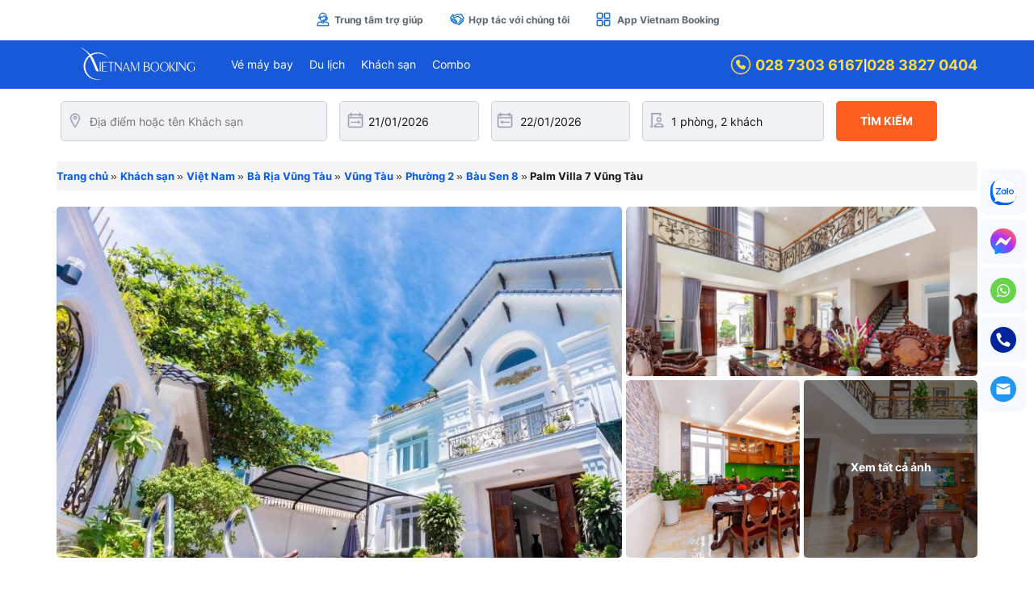

--- FILE ---
content_type: text/html; charset=UTF-8
request_url: https://www.vietnambooking.com/hotel/vietnam/palm-villa-7-vung-tau.html
body_size: 15829
content:
<!DOCTYPE html>
<html lang="vi"  xmlns="http://www.w3.org/1999/xhtml" xmlns:fb="http://www.facebook.com/2008/fbml"  xmlns:og="http://ogp.me/ns#" itemscope="itemscope" itemtype="http://schema.org/WebPage" >
    <head>
        <meta http-equiv="Content-Type" content="text/html; charset=UTF-8" />
        <meta http-equiv="X-UA-Compatible" content="IE=edge">
        <meta name="viewport" content="width=device-width, initial-scale=1">
        <link rel="shortcut icon" href="https://www.vietnambooking.com/wp-content/themes/vietnambooking_master/images/favicon.ico" />
                    <meta property="fb:app_id" content="197145824384337"/>
            <meta property="og:url" itemprop="url" content="https://www.vietnambooking.com/hotel/vietnam/palm-villa-7-vung-tau.html" />
            <meta property="og:type" content="website" />
            <meta property="og:title" itemprop="headline" content="Palm Villa 7 Vũng Tàu | Đặt phòng giá rẻ" />
            <meta property="og:description" itemprop="description"  content="Palm Villa 7 Vũng Tàu là một căn biệt thự có tổng 5 phòng ngủ được thiết kế sang trọng và có sân vườn, hồ bơi hiện đại. Gọi ngay 028 7303 6167 để được đặt phòng nhanh chóng với những ưu đãi hấp dẫn!" />
            <meta property="og:image" itemprop="thumbnailUrl" content="https://cdn2.vietnambooking.com/wp-content/uploads/hotel_pro/hotel_448628/8d5e034b1aa316e8fada0384dd24a958.jpg" />
            
            <!-- Twitter Card -->
            <meta name="twitter:card" value="summary">
            <meta name="twitter:url" content="https://www.vietnambooking.com/hotel/vietnam/palm-villa-7-vung-tau.html">
            <meta name="twitter:title" content="Palm Villa 7 Vũng Tàu | Đặt phòng giá rẻ">
            <meta name="twitter:description" content="Palm Villa 7 Vũng Tàu là một căn biệt thự có tổng 5 phòng ngủ được thiết kế sang trọng và có sân vườn, hồ bơi hiện đại. Gọi ngay 028 7303 6167 để được đặt phòng nhanh chóng với những ưu đãi hấp dẫn!">
            <meta name="twitter:image" content="https://cdn2.vietnambooking.com/wp-content/uploads/hotel_pro/hotel_448628/8d5e034b1aa316e8fada0384dd24a958.jpg"/>
            <meta name="twitter:site" content="@vnbkcorp">
            <meta name="twitter:creator" content="@vnbkcorp">
            <!-- End Twitter Card -->
            
            <link rel="canonical" href="https://www.vietnambooking.com/hotel/vietnam/palm-villa-7-vung-tau.html" />            <title>Palm Villa 7 Vũng Tàu | Đặt phòng giá rẻ</title>
            <meta name="description" content="Palm Villa 7 Vũng Tàu là một căn biệt thự có tổng 5 phòng ngủ được thiết kế sang trọng và có sân vườn, hồ bơi hiện đại. Gọi ngay 028 7303 6167 để được đặt phòng nhanh chóng với những ưu đãi hấp dẫn!" />
            <meta name="keywords" content="palm villa 7 vũng tàu" />       <link rel='stylesheet' href='https://www.vietnambooking.com/wp-content/themes/vietnambooking_master/css/plugins/bootstrap/bootstrap.min.css?v=1.0.10' /><link rel='stylesheet' href='https://www.vietnambooking.com/wp-content/themes/vietnambooking_master/css/plugins/bootstrap/bootstrap-theme.min.css?v=1.0.10' /><link rel='stylesheet' href='https://www.vietnambooking.com/wp-content/themes/vietnambooking_master/css/plugins/bootstrap/bootstrap-datepicker3.min.css?v=1.0.10' /><link rel='stylesheet' href='https://www.vietnambooking.com/wp-content/themes/vietnambooking_master/css/plugins/jquery_ui/jquery-ui.min.css?v=1.0.10' /><link rel='stylesheet' href='https://www.vietnambooking.com/wp-content/themes/vietnambooking_master/css/plugins/common/font-awesome.min.css?v=1.0.10' /><link rel='stylesheet' href='https://www.vietnambooking.com/wp-content/themes/vietnambooking_master/css/plugins/common/jquery.fancybox_3_5_7.min.css?v=1.0.10' /><link rel='stylesheet' href='https://www.vietnambooking.com/wp-content/themes/vietnambooking_master/css/plugins/common/owl.carousel.min.css?v=1.0.10' /><link rel='stylesheet' href='https://www.vietnambooking.com/wp-content/themes/vietnambooking_master/css/plugins/common/pushy.min.css?v=1.0.10' /><link rel='stylesheet' href='https://www.vietnambooking.com/wp-content/themes/vietnambooking_master/css/custom/common/font_custom.min.css?v=1.0.10' /><link rel='stylesheet' href='https://www.vietnambooking.com/wp-content/themes/vietnambooking_master/css/custom/common/font_subset.css?v=1.0.10' /><link rel='stylesheet' href='https://www.vietnambooking.com/wp-content/themes/vietnambooking_master/css/custom/common/base_custom.min.css?v=1.0.10' /><link rel='stylesheet' href='https://www.vietnambooking.com/wp-content/themes/vietnambooking_master/css/custom/common/toastr.min.css?v=1.0.10' /><link rel='stylesheet' href='https://www.vietnambooking.com/wp-content/themes/vietnambooking_master/css/custom/desktop/index/style_header.min.css?v=1.0.10' /><link rel='stylesheet' href='https://www.vietnambooking.com/wp-content/themes/vietnambooking_master/css/custom/desktop/index/style_footer.min.css?v=1.0.10' /><link rel='stylesheet' href='https://www.vietnambooking.com/wp-content/themes/vietnambooking_master/css/custom/desktop/index/style_shortcode.css?v=1.0.10' /><link rel='stylesheet' href='https://www.vietnambooking.com/wp-content/themes/vietnambooking_master/css/custom/desktop/index/style_category.min.css?v=1.0.10' /><link rel='stylesheet' href='https://www.vietnambooking.com/wp-content/themes/vietnambooking_master/css/custom/desktop/index/style_sidebar.min.css?v=1.0.10' /><link rel='stylesheet' href='https://www.vietnambooking.com/wp-content/themes/vietnambooking_master/css/custom/desktop/index/style.min.css?v=1.0.10' /><link rel='stylesheet' href='https://www.vietnambooking.com/wp-content/themes/vietnambooking_master/css/custom/desktop/post_type/hotel/style_hotel.min.css?v=1.0.10' /><script type="text/javascript">
                var adminurl = "https://www.vietnambooking.com/wp-admin/admin-ajax.php";
                var link_current = "/hotel/vietnam/palm-villa-7-vung-tau.html";
                var url_link_home = "https://www.vietnambooking.com";
                var url_link_bloginfo = "https://www.vietnambooking.com/wp-content/themes/vietnambooking_master";
                var url_home = "https://www.vietnambooking.com/wp-content/themes/vietnambooking_master";
                var id_post = "448628";
                var UPLOAD_URL = "https://www.vietnambooking.com/wp-content/uploads";
                var VNBK_DATA_JSON_URL = "https://www.vietnambooking.com/wp-content/uploads/data_json";
            </script><!-- Google Tag Manager -->
                <script>(function(w,d,s,l,i){w[l]=w[l]||[];w[l].push({'gtm.start':
                new Date().getTime(),event:'gtm.js'});var f=d.getElementsByTagName(s)[0],
                j=d.createElement(s),dl=l!='dataLayer'?'&l='+l:'';j.async=true;j.src=
                'https://www.googletagmanager.com/gtm.js?id='+i+dl;f.parentNode.insertBefore(j,f);
                })(window,document,'script','dataLayer','GTM-5FV4CS8H');</script>
                <!-- End Google Tag Manager --><script src='https://www.vietnambooking.com/wp-content/themes/vietnambooking_master/js/plugins/common/jquery-1.11.1.min.js?v=1.0.10' ></script><script src='https://www.vietnambooking.com/wp-content/themes/vietnambooking_master/js/plugins/jquery_ui/jquery-ui-1.10.3.custom.min.js?v=1.0.10' ></script><script src='https://www.vietnambooking.com/wp-content/themes/vietnambooking_master/js/plugins/jquery_ui/ui.datepicker.lunar.min.js?v=1.0.10' ></script><script src='https://www.vietnambooking.com/wp-content/themes/vietnambooking_master/js/plugins/jquery_ui/amlich.min.js?v=1.0.10' ></script><script src='https://www.vietnambooking.com/wp-content/themes/vietnambooking_master/js/plugins/bootstrap/bootstrap.min.js?v=1.0.10' ></script><script src='https://www.vietnambooking.com/wp-content/themes/vietnambooking_master/js/plugins/bootstrap/bootstrap-datepicker.min.js?v=1.0.10' ></script><script src='https://www.vietnambooking.com/wp-content/themes/vietnambooking_master/js/plugins/bootstrap/locales/bootstrap-datepicker.vi.min.js?v=1.0.10' ></script><script src='https://www.vietnambooking.com/wp-content/themes/vietnambooking_master/js/plugins/common/jquery-cookies.min.js?v=1.0.10' ></script><script src='https://www.vietnambooking.com/wp-content/themes/vietnambooking_master/js/plugins/common/jquery-scrolltofixed-min.js?v=1.0.10' ></script><script src='https://www.vietnambooking.com/wp-content/themes/vietnambooking_master/js/plugins/common/jquery.fancybox_3.5.7.min.js?v=1.0.10' ></script><script src='https://www.vietnambooking.com/wp-content/themes/vietnambooking_master/js/plugins/common/jquery.lazy.min.js?v=1.0.10' ></script><script src='https://www.vietnambooking.com/wp-content/themes/vietnambooking_master/js/plugins/common/owl.carousel.min.js?v=1.0.10' ></script><script src='https://www.vietnambooking.com/wp-content/themes/vietnambooking_master/js/plugins/common/pushy.min.js?v=1.0.10' ></script><script src='https://www.vietnambooking.com/wp-content/themes/vietnambooking_master/js/plugins/common/sweetalert2.all.min.js?v=1.0.10' ></script><script src='https://www.vietnambooking.com/wp-content/themes/vietnambooking_master/js/plugins/validate/jquery.validate.min.js?v=1.0.10' ></script><script src='https://www.vietnambooking.com/wp-content/themes/vietnambooking_master/js/plugins/validate/additional-methods.min.js?v=1.0.10' ></script><script src='https://www.vietnambooking.com/wp-content/themes/vietnambooking_master/js/plugins/toastr/toastr.min.js?v=1.0.10' ></script><script src='https://maps.googleapis.com/maps/api/js?key=AIzaSyD0XennU77DCqEExO9AgQtgfNKyo5qmlaA&timestamp=1769006340' ></script><script src='https://www.vietnambooking.com/wp-content/themes/vietnambooking_master/js/plugins/socket/socket.io.js?v=1.0.10' ></script><script src='https://www.vietnambooking.com/wp-content/themes/vietnambooking_master/js/plugins/typeahead/typeahead.jquery.min.js?v=1.0.10' ></script><script src='https://www.vietnambooking.com/wp-content/themes/vietnambooking_master/js/plugins/typeahead/jquery.mark.min.js?v=1.0.10' ></script><script src='https://www.vietnambooking.com/wp-content/themes/vietnambooking_master/js/plugins/typeahead/handlebars.min.js?v=1.0.10' ></script><script src='https://www.vietnambooking.com/wp-content/themes/vietnambooking_master/js/plugins/typeahead/publichelper.js?v=1.0.10' ></script><script src='https://www.vietnambooking.com/wp-content/themes/vietnambooking_master/js/custom/common/jquery_mobile_touch_custom.min.js?v=1.0.10' ></script><script src='https://www.vietnambooking.com/wp-content/themes/vietnambooking_master/js/custom/common/apps_base.min.js?v=1.0.10' ></script><script src='https://www.vietnambooking.com/wp-content/themes/vietnambooking_master/js/custom/desktop/index/apps.min.js?v=1.0.10' ></script><script src='https://www.vietnambooking.com/wp-content/themes/vietnambooking_master/js/custom/desktop/index/apps_hotel.min.js?v=1.0.10' ></script><script src='https://www.vietnambooking.com/wp-content/themes/vietnambooking_master/js/custom/desktop/post_type/hotel/apps_post_hotel.min.js?v=1.0.10' ></script>
<!-- BEGIN Metadata added by the Add-Meta-Tags WordPress plugin -->
<meta name="google-site-verification" content="f1h5vdA_LzdoCc0kHnZJTdFZlEHhS6aHqgYLwWiaCMg" />
<!-- END Metadata added by the Add-Meta-Tags WordPress plugin -->

<meta name='robots' content='max-image-preview:large' />
<style id='classic-theme-styles-inline-css' type='text/css'>
/*! This file is auto-generated */
.wp-block-button__link{color:#fff;background-color:#32373c;border-radius:9999px;box-shadow:none;text-decoration:none;padding:calc(.667em + 2px) calc(1.333em + 2px);font-size:1.125em}.wp-block-file__button{background:#32373c;color:#fff;text-decoration:none}
</style>
<link rel="https://api.w.org/" href="https://www.vietnambooking.com/wp-json/" /><link rel="EditURI" type="application/rsd+xml" title="RSD" href="https://www.vietnambooking.com/xmlrpc.php?rsd" />
<link rel="alternate" title="oNhúng (JSON)" type="application/json+oembed" href="https://www.vietnambooking.com/wp-json/oembed/1.0/embed?url=https%3A%2F%2Fwww.vietnambooking.com%2Fhotel%2Fvietnam%2Fpalm-villa-7-vung-tau.html" />
<link rel="alternate" title="oNhúng (XML)" type="text/xml+oembed" href="https://www.vietnambooking.com/wp-json/oembed/1.0/embed?url=https%3A%2F%2Fwww.vietnambooking.com%2Fhotel%2Fvietnam%2Fpalm-villa-7-vung-tau.html&#038;format=xml" />
<meta property="fb:app_id" content="197145824384337"/><meta property="fb:admins" content="197145824384337"/>    </head>

<body >
                
			<div class="box-container-user-top">
                    <div class="container">
                        <div class="row">
                            <div class="col-lg-12 col-md-12">
                                <div class="box-menu" style="text-align: center"> <ul class='ul-list-menu-user'><li><a href="https://www.vietnambooking.com/lien-he"><img src="https://data.vietnambooking.com/user/svg/icon_help.svg" alt="Help" />Trung tâm trợ giúp</a></li><li><a href="https://www.vietnambooking.com/partnership"><img src="https://data.vietnambooking.com/user/svg/icon_coop.svg" alt="Coop" />Hợp tác với chúng tôi</a></li><li><a href="https://www.vietnambooking.com/trai-nghiem-app-dat-ve-may-bay-gia-re-vietnam-booking.html">
                                <img src="https://data.vietnambooking.com/user/svg/icon_app.svg" alt="App" />
                                App Vietnam Booking</a>
                            </li></ul></div>
                            </div>
                        </div>
                    </div>
                </div>
            <div class="header-box-full-top scroll-active single-hotel  ">
                <div class="container">
                    <div class="row">
                        <div class="col-lg-12 col-md-12">
                            <div class="header-box-full-top-inner">
                                <!-- <div class="header-box-toggle-menu">
                                    <button class="header-btn-toggle-menu">
                                        <img src="https://www.vietnambooking.com/wp-content/themes/vietnambooking_master/images/index/header_icon_bars.png"  alt="search" />
                                    </button>
                                </div> -->
                                            <div class="header-box-logo">
                <a href="https://www.vietnambooking.com"> <img src="https://www.vietnambooking.com/wp-content/themes/vietnambooking_master/images/logo_nosub.svg" alt="VIETNAM BOOKING" /> </a>
            </div> <div class="header-box-list-product"><ul><li><a href="https://www.vietnambooking.com/ve-may-bay">Vé máy bay</a><ul><li><a href="https://www.vietnambooking.com/ve-may-bay-noi-dia.html">Vé nội địa</a></li><li><a href="https://www.vietnambooking.com/ve-may-bay-quoc-te.html">Vé quốc tế</a></li><li><a href="https://www.vietnambooking.com/ve-may-bay-theo-hang.html">Vé theo hãng</a></li><li><a href="https://www.vietnambooking.com/ve-may-bay-tu-thanh-pho.html">Vé từ Thành Phố</a></li><li><a href="https://www.vietnambooking.com/ve-may-bay-tet.html">Vé tết</a></li><li><a href="https://www.vietnambooking.com/./ve-may-bay/khuyen-mai">Khuyến mãi</a></li><li><a href="https://www.vietnambooking.com/./ve-may-bay/tin-tuc">Tin tức</a></li><li><a href="https://www.vietnambooking.com/huong-dan-dat-ve-may-bay">Hướng dẫn đặt vé</a></li><li><a href="https://www.vietnambooking.com/./ve-may-bay/faqs">Hỏi & đáp</a></li></ul></li><li><a href="https://www.vietnambooking.com/du-lich">Du lịch</a><ul><li><a href="https://www.vietnambooking.com/du-lich-trong-nuoc.html">Du lịch trong nước</a></li><li><a href="https://www.vietnambooking.com/du-lich-nuoc-ngoai.html">Du lịch nước ngoài</a></li><li><a href="https://www.vietnambooking.com/du-lich/tour-du-lich/du-lich-tet.html">Tour du lịch Tết</a></li><li><a href="https://www.vietnambooking.com/du-lich/tour-du-lich/chum-tour-le-30-4-1-5.html">Tour Lễ 30/4 1/5</a></li><li><a href="https://www.vietnambooking.com/du-lich/tour-du-lich/du-lich-he.html">Tour Hè</a></li><li><a href="https://www.vietnambooking.com/du-lich/tour-du-lich/tour-le-2-9.html">Tour Du Lịch Lễ 2/9</a></li><li><a href="https://www.vietnambooking.com/du-lich/tour-du-lich/khach-doan.html">Tour Khách đoàn - Team Building</a></li><li><a href="https://www.vietnambooking.com/tour-khuyen-mai.html">Tour khuyến mãi</a></li><li><a href="https://www.vietnambooking.com/./du-lich/blog-du-lich">Blog du lịch</a></li><li><a href="https://www.vietnambooking.com/./du-lich/trai-nghiem">Trải nghiệm du lịch</a></li><li><a href="https://www.vietnambooking.com/./du-lich/tin-tuc-du-lich">Tin tức tour</a></li><li><a href="https://www.vietnambooking.com/./du-lich/faqs-tour">Câu hỏi thường gặp</a></li><li><a href="https://www.vietnambooking.com/huong-dan-dat-tour-du-lich">Hướng dẫn đặt tour</a></li></ul></li><li><a href="https://www.vietnambooking.com/hotel">Khách sạn</a><ul><li><a href="https://www.vietnambooking.com/hotel/vietnam">Khách sạn theo khu vực</a></li><li><a href="https://www.vietnambooking.com/./khach-san/tin-tuc-khach-san">Tin tức</a></li><li><a href="https://www.vietnambooking.com/./khach-san/faqs-hotel">Faqs</a></li><li><a href="https://www.vietnambooking.com/huong-dan-dat-khach-san">Hướng dẫn đặt phòng khách sạn</a></li><li><a href="https://www.vietnambooking.com/partner-hotel-register">Đối tác khách sạn</a></li></ul></li><li><a href="https://www.vietnambooking.com/combo">Combo</a></li></ul></div>
                                <div class="header-box-button-right">
                                    
            <ul class="phone-list" style="display: flex; align-items: center; gap: 8px; list-style: none; margin: 0; padding: 0;">
                
                <li style="display: flex; align-items: center; gap: 6px;">
                    <a class="hotline" href="tel:02873036167" style="display: flex; align-items: center; gap: 6px;">
                        <img style="top: 0px" src="https://data.vietnambooking.com/user/svg/icon_phone.svg" alt="phone"/>
                        028 7303 6167
                    </a>
                </li>
                <li style="display: flex; align-items: center; gap: 6px;">
                    <span style="font-size: 16px; line-height: 1; font-weight: 700;">|</span>
                    <a class="hotline" href="tel:02838270404" style="display: flex; align-items: center;">
                        028 3827 0404
                    </a>
                </li>
            </ul>
                                </div>
                            </div>
                        </div>
                    </div>
                </div>
            </div> <!-- end header-box-full-top -->
            <div class="header-margin-90"></div>
            <div class="clearfix"></div><div class="single-box-content single-hotel">                        <div class="hotel-box-form-search type-cat">
            <div class="container">
                <div class="row">
                    <div class="col-lg-12 col-md-12">
                        <div class="hotel-box-form-search-inner">
                            <input type="hidden" class="txt-id-post" value="448628" name="id" />
                            <input type="hidden" class="txt-id-post-temp" value="448628" name="id-post-temp" />
                            <input type="hidden" class="txt-url-temp" value="https://www.vietnambooking.com/hotel/vietnam/palm-villa-7-vung-tau.html" name="url_permaklink" />
                            <input type="hidden" class="txt-params-temp" value="" name="url_params" />
                            
                            <div class="hotel-box-name box-input-item"> 
                                <label class="hidden">Địa điểm hoặc tên Khách sạn</label>
                                <i class="icon-vnbk icon-marker-528-48 "></i>
                                <input value="" placeholder="Địa điểm hoặc tên Khách sạn" class="hotel-name form-control" type="text" /> 
                                
                            </div>
                
                            <div class="input-daterange">
                                <div class="hotel-box-date-start box-input-item"> 
                                    <label class="hidden">Ngày nhận phòng</label>
                                    <i class="icon-vnbk icon-calendar-from-570-48 "></i>
                                    <input value="21/01/2026" required placeholder="Ngày nhận phòng" class="hotel-date-start form-control" type="text" /> 
                                </div>
                                <div class="hotel-box-date-end box-input-item"> 
                                    <label class="hidden">Ngày trả phòng</label>
                                    <i class="icon-vnbk icon-calendar-to-612-48 "></i>
                                    <input value="22/01/2026" required placeholder="Ngày trả phòng" class="hotel-date-end form-control" type="text" /> 
                                </div>
                            </div>
                            
                            <div class="hotel-box-passenger box-input-item"> 
                                <label class="hidden">Số phòng và khách</label>
                                <i class="icon-vnbk icon-passenger-528-96"></i>
                                <input readonly value="1 phòng, 2 khách" placeholder="Số phòng và khách" class="hotel-info-passenger form-control" type="text" />
                                
                                <div class="dropdown-menu" aria-labelledby="dLabel">
                                    <div class="box-dropdown-content">
                                        <div class="box-item">
                                            <table>
                                                <tr> 
                                                    <td>
                                                        <span class="title">Phòng</span>
                                                        <input type="hidden" class="txt-num-room" value="1" name="r" />
                                                    </td>
                                                    <td class="td-box-action">
                                                        <div><span data-name="room" data-type="minus" class="type-minus type-room type-button disabled"> <i class="fas fa-minus"></i> </span>  </div>
                                                        <div> <span data-min="1" data-max="10" class="type-room type-show">1</span></div>
                                                        <div> <span data-name="room" class="type-plus type-room type-button" data-type="plus"> <i class="fas fa-plus"></i> </span> </div>
                                                    </td>
                                                </tr>
                                                
                                                <tr> 
                                                    <td>
                                                        <span class="title">Người lớn</span>
                                                        <input type="hidden" class="txt-num-adult" value="2" name="a" />
                                                    </td>
                                                    <td class="td-box-action">
                                                        <div>  <span data-name="adult" data-type="minus" class="type-minus type-adult type-button"> <i class="fas fa-minus"></i>  </span>  </div>
                                                        <div>  <span data-min="1" data-max="10" class="type-adult type-show">2</span> </div>
                                                        <div>  <span data-name="adult" data-type="plus" class="type-plus type-adult type-button" >  <i class="fas fa-plus"></i> </span>  </div>
                                                    </td>
                                                </tr>
                
                                                <tr> 
                                                    <td>
                                                        <span class="title">Trẻ em</span>
                                                        <input type="hidden" class="txt-num-child" value="0" name="0" />
                                                    </td>
                                                    <td class="td-box-action">
                                                        <div>  <span data-name="child" data-type="minus" class="type-minus type-child type-button disabled">  <i class="fas fa-minus"></i>  </span>  </div>
                                                        <div> <span data-min="0" data-max="9" class="type-child type-show">0</span> </div>
                                                        <div>  <span data-name="child" data-type="plus" class="type-plus type-child type-button" >  <i class="fas fa-plus"></i>  </span>  </div>
                                                    </td>
                                                </tr>
                
                                                <tr>
                                                    <td colspan="2">
                                                        <div class="box-title-age-child hidden">Độ tuổi</div>
                                                        <div class="box-info-age-child hidden">   </div>
                                                    </td>
                                                </tr>
                                            </table>
                                        </div>
                                    </div>
                                </div>
                                <script>
                                    $(document).ready(function()
                                    {
                                        $(".hotel-box-passenger").focusout(function(){
                                            var obj_this_box_passenger = $(this);
                                            $(document).click(function (e) { 
                                                var is_open = $(e.target).hasClass("hotel-info-passenger");
                                                if(!is_open) { $(obj_this_box_passenger).removeClass("open"); }
                                            });
                                        });
                                    });
                                    $(".hotel-box-passenger").focusin(function(){
                                        $(".hotel-box-passenger .dropdown-menu").dropdown("toggle");
                                    });
                                    APPS_POST_HOTEL.post_hotel_system_search_data();
                                </script>
                            </div>
                            <div class="hotel-box-submit"> <button class="hotel-btn-submit hotel-btn-submit-form-data" type="button"> Tìm kiếm</button> </div>
                        </div>
                    </div>
                </div>
            </div>
        </div>
                <div class="single-box-content-common single-hotel">
                    <div class="clearfix"></div>
                    <div class="container">
                        <div class="row">
                            <div class="col-lg-12 col-md-12">         <div id="hotel-breadcrumb" class="breadcrumb-custom hotel_product">
            <div class="breadcrumb" itemscope itemtype="https://schema.org/BreadcrumbList">
                            <span itemprop="itemListElement" itemscope itemtype="https://schema.org/ListItem">
                <a href="https://www.vietnambooking.com" itemprop="item"> <span itemprop="name">Trang chủ</span> </a>
                <meta itemprop="position" content="1" />
            </span> »            <span itemprop="itemListElement" itemscope itemtype="https://schema.org/ListItem">
                <a href="https://www.vietnambooking.com/hotel" itemprop="item"> <span itemprop="name">Khách sạn</span> </a>
                <meta itemprop="position" content="2" />
            </span> »            <span itemprop="itemListElement" itemscope itemtype="https://schema.org/ListItem">
                <a href="https://www.vietnambooking.com/hotel/vietnam" itemprop="item"> <span itemprop="name">Việt Nam</span> </a>
                <meta itemprop="position" content="3" />
            </span> »            <span itemprop="itemListElement" itemscope itemtype="https://schema.org/ListItem">
                <a href="https://www.vietnambooking.com/hotel/vietnam/khach-san-ba-ria-vung-tau.html" itemprop="item"> <span itemprop="name">Bà Rịa Vũng Tàu </span> </a>
                <meta itemprop="position" content="4" />
            </span> »            <span itemprop="itemListElement" itemscope itemtype="https://schema.org/ListItem">
                <a href="https://www.vietnambooking.com/hotel/vietnam/khach-san-vung-tau.html" itemprop="item"> <span itemprop="name">Vũng Tàu</span> </a>
                <meta itemprop="position" content="5" />
            </span> »            <span itemprop="itemListElement" itemscope itemtype="https://schema.org/ListItem">
                <a href="#" itemprop="item"> <span itemprop="name">Phường 2 </span> </a>
                <meta itemprop="position" content="6" />
            </span> »            <span itemprop="itemListElement" itemscope itemtype="https://schema.org/ListItem">
                <a href="#" itemprop="item"> <span itemprop="name">Bàu Sen 8</span> </a>
                <meta itemprop="position" content="7" />
            </span> »<span > Palm Villa 7 Vũng Tàu </span>
            </div>
        </div> </div>
                            <div class="clearfix"></div>
                        </div>
                    </div>
                </div>

                                        <div class="container">
                <div class="row">
                    <div class="col-lg-12 col-md-12">
                        <div class="single-box-content single-hotel">
                            <div class="box-slider type-hotel"> 
                                <div data-index="1" class="box-action box-item box-item-1"> 
                                    <input type="hidden" value="136910,136911,136912,136913,136914,136915,136916,136917,136918,136919,136920,136921,136922,136923,136924,136925,136926,136927,136928,136929" class="txt-hidden-hotel-slider" />
                                    <input type="hidden" value="448628" class="txt-hidden-id-post" />
                                    
                                    <div class="box-item-content"> <img src='https://cdn2.vietnambooking.com/wp-content/uploads/hotel_pro/hotel_448628/8d5e034b1aa316e8fada0384dd24a958.jpg' alt='Palm Villa 7 Vũng Tàu' /> </div>
                                </div> 
                                <div class="box-item box-item-2"> 
                                    <div class="box-item-content">
                                        <div data-index="2" class="box-action box-second item-title-1" > 
                                            <div class="box-item-content"> <img src='https://cdn2.vietnambooking.com/wp-content/uploads/hotel_pro/hotel_448628/d31519b15792b29c0bb06dcf66487f97.jpg' alt='Palm Villa 7 Vũng Tàu' /> </div>
                                        </div>
                                        <div class="item-box-plus">
                                                        <div data-index="3" class="box-action box-item box-item-3"> 
                <div class="box-item-content"> <img src='https://cdn2.vietnambooking.com/wp-content/uploads/hotel_pro/hotel_448628/63507728f90b678e14d2f8cad7aadec3.jpg' alt='Palm Villa 7 Vũng Tàu' /> </div>
            </div> 
                                            <div data-index="4" class="box-action box-item box-item-4">
                                                <div class="box-item-content"> <div class='box-view-all'><span> Xem tất cả ảnh </span><div class='box-bg'></div><img src='https://cdn2.vietnambooking.com/wp-content/uploads/hotel_pro/hotel_448628/cf7d64d5e9af1cb8d0ffe60a71565124.jpg' alt='Palm Villa 7 Vũng Tàu' /></div> </div>
                                            </div> 
                                        </div>
                                    </div>
                                </div> 
                                
                            </div>    
                        </div>
                    </div>
                </div>
            </div>
                        <div class="box-info-summary">
                <div class="container">
                    <div class="row">
                        <div class="col-lg-12 col-md-12">
                            <div class="single-box-content single-hotel">
                                <div class="box-info-summary-inner"> 
                                    <div class="box-content-top">
                                        <table class="table">
                                            <tr>
                                                <td class="td-col-left">
                                                    <div class="box-info">
                                                        <span class="box-title hotel-type">Biệt thự</span>
                                                        <span class="box-star hotel-star"></span>
                                                    </div>
                                                    <div class="box-title hotel-title"> <h1>Palm Villa 7 Vũng Tàu</h1> </div>
                                                    <div class="box-address  hotel-address"> <h3>G4, Khu Á Châu, Bàu Sen 8, Phường 2, TP. Vũng Tàu</h3> </div>
                                                </td>
                                                <td class="td-col-right type-price"> 
                                                    <div class="price-room-from">Giá phòng từ</div>
                                                    
                                                    <div class="price-medium "> 0 VND<span>/ đêm</span></div>
                                                    <div onclick="APPS_BASE.base_scrollTo($('.box-system-room-inner .box-list-room'),-10);" class="box-select-room"><button class="btn-select-room">LỰA CHỌN PHÒNG</button></div>
                                                </td>
                                            </tr>
                                        </table>
                                    </div>
                                    <div class="box-content-bottom">
                                        <div class="box-facilities">
                                            <div class="box-title"> <h2>Tiện nghi khách sạn</h2> </div>
                                            <div class="content-facilities">
                                                                    <div><i class="ficon ficon-shower"></i> Phòng tắm vòi sen</div>                    <div><i class="ficon ficon-tv-flat-screen"></i> Tivi</div>                    <div><i class="ficon ficon-air-conditioning"></i> Điều hòa</div>                    <div><i class="ficon ficon-private-pool"></i> Bể bơi riêng</div>                    <div><i class="ficon ficon-bathtub"></i> Bồn tắm</div>                    <div><i class="ficon ficon-wifi"></i> Wifi</div>                    <div><i class="ficon ficon-air-conditioning"></i> Máy lạnh</div>                    <div><i class="ficon ficon-non-smoking-room"></i> Phòng không hút thuốc</div>
                                            </div>
                                            <div class="box-readmore"> 
                                                <button onClick="APPS_BASE.base_scrollTo($('.box-system-facilities-details.box-system-default'),-10);" class="btn-readmore type-facilities">Xem thêm tiện ích</button>
                                            </div>
                
                                        </div>
                                    </div>
                                    
                                </div>    
                            </div>
                        </div>
                    </div>
                </div>
            </div>
            
                        <div class="box-map">
                <div class="container">
                    <div class="row">
                        <div class="col-lg-12 col-md-12">
                            <div class="box-map-inner">
                                <div class="box-content">
                                    <h3 class="title">Khám phá địa điểm lân cận</h3>
                                    <div class="content-item">
                                        <ul> <li>Hưng Thắng Tự <span>(918 m)</span></li><li>Bà Rịa–Vũng Tàu Provincial museum <span>(1.27 km)</span></li><li>Front Beach Lighthouse <span>(47 m)</span></li><li>Bát Nhã Đường <span>(611 m)</span></li><li>Chùa Khỉ Viba <span>(1.12 km)</span></li><li>Three Jewels Pagoda <span>(1.09 km)</span></li><li>Rừng Vi Ba II <span>(1.32 km)</span></li><li>Bạch Dinh (White Palace Historical Cultural Relic) <span>(1.24 km)</span></li><li>Chỗ này ngồi uống nước mát lắm <span>(1.74 km)</span></li> </ul>
                                        <div><span class="readmore" data-template='<div class="tooltip tooltip-map-google-details" role="tooltip"><div class="tooltip-arrow"></div><div class="tooltip-inner"></div></div>' data-toggle="tooltip" title='            <div class="box-long">
                <h3>Các địa danh nổi tiếng</h3>
                <ul><li>Bà Rịa–Vũng Tàu Provincial museum  - 1.27 km</li><li>Chùa Khỉ Viba  - 1.12 km</li><li>Three Jewels Pagoda  - 1.09 km</li><li>Rừng Vi Ba II  - 1.32 km</li><li>Bạch Dinh (White Palace Historical Cultural Relic)  - 1.24 km</li><li>Chỗ này ngồi uống nước mát lắm  - 1.74 km</li><li>Bai Dau beach.  - 1.92 km</li><li>Mỏm Hope  - 7.56 km</li><li>Cape Hope  - 7.56 km</li><li>Freedom  - 7.72 km</li></ul>
            </div>
            <div class="box-short">
                <h3>Các địa danh gần đây</h3>
                <ul><li>Hưng Thắng Tự - 918 m</li><li>Front Beach Lighthouse - 47 m</li><li>Bát Nhã Đường - 611 m</li><li>Vuon Pho Restaurant - 656 m</li><li>Binh An Village Resort - 288 m</li><li>Gành Hào Seafood Restaurant - 106 m</li><li>Nhà Hàng Ẩm Thực Phan Trí Tín cơ sở 3 - 599 m</li><li>Sea & Sun 2 - 243 m</li><li>Oasis Sea - 305 m</li><li>Sea & sun Coffee - 351 m</li></ul>
            </div>' data-placement="right" data-html="true" >Xem thêm những địa điểm gần đây</span></div>
                                    </div>
                                </div>
                                <div class="box-button-map">
                                    <a onClick="                APPS_POST_HOTEL.post_hotel_system_map_google({title:'Palm Villa 7 Vũng Tàu',lat:10.3551286,lng:107.0533348});" href="javascript:void(0);" title="">
                                        <img src="https://data.vietnambooking.com/business/hotel/svg/common/icon_map.svg" alt="map google" />
                                    </a>
                                </div>
                            </div>
                        </div>
                    </div>
                </div>
            </div>
                        <div class="container">
                <div class="row">
                    <div class="col-lg-12 col-md-12">
                        <a class="a-box-combo" href="https://www.vietnambooking.com/combo/combo-khach-san-vung-tau-ve-may-bay-xe-khu-hoi.html" target="_blank">
                            <div class="box-combo">
                                Combo Khách sạn Vũng Tàu + Vé máy bay/Xe khứ hồi
                            </div>
                        </a>
                    </div>
                </div>
            </div> 
                        <div class="box-system-room">
                
                <div class="box-system-form">
                    <div class="single-box-content single-hotel">
                        <div class="box-system-form-inner"> 
                                    <div class="hotel-box-form-search type-room">
            <div class="container">
                <div class="row">
                    <div class="col-lg-12 col-md-12">
                        <div class="hotel-box-form-search-inner">
                            <input type="hidden" class="txt-id-post" value="448628" name="id" />
                            <input type="hidden" class="txt-id-post-temp" value="448628" name="id-post-temp" />
                            <input type="hidden" class="txt-url-temp" value="https://www.vietnambooking.com/hotel/vietnam/palm-villa-7-vung-tau.html" name="url_permaklink" />
                            <input type="hidden" class="txt-params-temp" value="" name="url_params" />
                            
                            <div class="input-daterange">
                                <div class="hotel-box-date-start box-input-item"> 
                                    <label class="hidden">Ngày nhận phòng</label>
                                    <i class="icon-vnbk icon-calendar-from-570-48 "></i>
                                    <input value="21/01/2026" required placeholder="Ngày nhận phòng" class="hotel-date-start form-control" type="text" /> 
                                </div>
                                <div class="hotel-box-date-end box-input-item"> 
                                    <label class="hidden">Ngày trả phòng</label>
                                    <i class="icon-vnbk icon-calendar-to-612-48 "></i>
                                    <input value="22/01/2026" required placeholder="Ngày trả phòng" class="hotel-date-end form-control" type="text" /> 
                                </div>
                            </div>
                            
                            <div class="hotel-box-passenger box-input-item"> 
                                <label class="hidden">Số phòng và khách</label>
                                <i class="icon-vnbk icon-passenger-528-96"></i>
                                <input readonly value="1 phòng, 2 khách" placeholder="Số phòng và khách" class="hotel-info-passenger form-control" type="text" />
                                
                                <div class="dropdown-menu" aria-labelledby="dLabel">
                                    <div class="box-dropdown-content">
                                        <div class="box-item">
                                            <table>
                                                <tr> 
                                                    <td>
                                                        <span class="title">Phòng</span>
                                                        <input type="hidden" class="txt-num-room" value="1" name="r" />
                                                    </td>
                                                    <td class="td-box-action">
                                                        <div><span data-name="room" data-type="minus" class="type-minus type-room type-button disabled"> <i class="fas fa-minus"></i> </span>  </div>
                                                        <div> <span data-min="1" data-max="10" class="type-room type-show">1</span></div>
                                                        <div> <span data-name="room" class="type-plus type-room type-button" data-type="plus"> <i class="fas fa-plus"></i> </span> </div>
                                                    </td>
                                                </tr>
                                                
                                                <tr> 
                                                    <td>
                                                        <span class="title">Người lớn</span>
                                                        <input type="hidden" class="txt-num-adult" value="2" name="a" />
                                                    </td>
                                                    <td class="td-box-action">
                                                        <div>  <span data-name="adult" data-type="minus" class="type-minus type-adult type-button"> <i class="fas fa-minus"></i>  </span>  </div>
                                                        <div>  <span data-min="1" data-max="10" class="type-adult type-show">2</span> </div>
                                                        <div>  <span data-name="adult" data-type="plus" class="type-plus type-adult type-button" >  <i class="fas fa-plus"></i> </span>  </div>
                                                    </td>
                                                </tr>
                
                                                <tr> 
                                                    <td>
                                                        <span class="title">Trẻ em</span>
                                                        <input type="hidden" class="txt-num-child" value="0" name="0" />
                                                    </td>
                                                    <td class="td-box-action">
                                                        <div>  <span data-name="child" data-type="minus" class="type-minus type-child type-button disabled">  <i class="fas fa-minus"></i>  </span>  </div>
                                                        <div> <span data-min="0" data-max="9" class="type-child type-show">0</span> </div>
                                                        <div>  <span data-name="child" data-type="plus" class="type-plus type-child type-button" >  <i class="fas fa-plus"></i>  </span>  </div>
                                                    </td>
                                                </tr>
                                                
                                                <tr>
                                                    <td colspan="2">
                                                        <div class="box-title-age-child hidden">Độ tuổi</div>
                                                        <div class="box-info-age-child hidden">   </div>
                                                    </td>
                                                </tr>
                                            </table>
                                        </div>
                                    </div>
                                </div>
                                <script>
                                    $(document).ready(function()
                                    {
                                        $(".hotel-box-passenger").focusout(function(){
                                            var obj_this_box_passenger = $(this);
                                            $(document).click(function (e) { 
                                                var is_open = $(e.target).hasClass("hotel-info-passenger");
                                                if(!is_open) { $(obj_this_box_passenger).removeClass("open"); }
                                            });
                                        });
                                    });
                                    $(".hotel-box-passenger").focusin(function(){
                                        $(".hotel-box-passenger .dropdown-menu").dropdown("toggle");
                                    });
                                    APPS_POST_HOTEL.post_hotel_system_search_data();
                                </script>
                            </div>
                            <div class="hotel-box-submit"> <button class="hotel-btn-submit hotel-btn-submit-search-room" type="button"> Tìm kiếm</button> </div>
                        </div>
                    </div>
                </div>
            </div>
        </div> 
                        </div>    
                    </div>
                </div>
                
                <div class="container">
                    <div class="row">
                        <div class="col-lg-12 col-md-12">
                            <div class="box-system-room-inner"> 
                                
                                                        
                                <script>
                                    //APPS_POST_HOTEL.post_hotel_system_room(); 
                                    $(document).ready(function(){
                                        $(".hotel-box-form-search-inner .hotel-btn-submit-search-room").trigger("click");
                                    });
                                </script>
                            </div>  
                        </div>
                    </div>
                </div>
            </div>
                        <div class="container">
                <div class="row">
                    <div class="col-lg-12 col-md-12">
                        <div class="box-system-facilities-details box-system-default"> 
                            <div class="box-title"><h2>Tiện nghi Palm Villa 7 Vũng Tàu</h2></div>
                            <div class="box-system-facilities-details-inner">
                                                        <div class="box-item">
                            <h3>Tiện nghi chung</h3>
                            <div class="items"> <div><i class='ficon ficon-air-conditioning'></i> Máy lạnh</div><div><i class='ficon ficon-shops'></i> Cửa hàng trong khuôn viên</div><div><i class='ficon ficon-gift-souvenir-shop'></i> Cửa hàng lưu niệm/Quà tặng</div><div><i class='ficon ficon-family-room'></i> Phòng gia đình</div><div><i class='ficon ficon-private-pool'></i> Bể bơi riêng</div><div><i class='ficon ficon-wifi'></i> Wifi</div><div><i class='ficon ficon-non-smoking-room'></i> Phòng không hút thuốc</div><div><i class='ficon ficon-smoking-area'></i> Khu vực hút thuốc</div><div><i class='ficon ficon-room-service'></i> Dịch vụ phòng</div> </div>
                        </div>                        <div class="box-item">
                            <h3>Tiện nghi phòng</h3>
                            <div class="items"> <div><i class='ficon ficon-bathtub'></i> Bồn tắm</div><div><i class='ficon ficon-shower'></i> Phòng tắm vòi sen</div><div><i class='ficon ficon-tv-flat-screen'></i> Tivi</div><div><i class='ficon ficon-bathrobes'></i> Áo choàng tắm</div><div><i class='ficon ficon-air-conditioning'></i> Điều hòa</div><div><i class='ficon ficon-mini-bar'></i> Tủ lạnh nhỏ trong phòng</div><div><i class='ficon ficon-hair-dryer'></i> Máy sấy tóc</div><div><i class='ficon ficon-complimentary-bottled-water'></i> Nước đóng chai miễn phí</div><div><i class='ficon ficon-in-room-safe'></i> Két sắt</div><div><i class='ficon ficon-slippers'></i> Dép đi trong nhà</div><div><i class='ficon ficon-telephone'></i> Điện thoại</div><div><i class='ficon ficon-alarm-clock'></i> Đồng hồ báo thức</div><div><i class='ficon ficon-sofa'></i> Ghế sofa</div><div><i class='ficon ficon-clothes-rack'></i> Giá treo quần áo</div><div><i class='ficon ficon-seating-area'></i> Khu vực tiếp khách</div><div><i class='ficon ficon-complimentary-instant-coffee'></i> Máy pha trà/cà phê</div><div><i class='ficon ficon-satellite-television'></i> Truyền hình cáp/vệ tinh</div><div><i class='ficon ficon-closet'></i> Tủ quần áo</div><div><i class='ficon ficon-toiletries'></i> Vật dụng tắm rửa</div><div><i class='ficon ficon-laundromat'></i> Máy giặt</div><div><i class='ficon ficon-toiletries'></i> Bộ vệ sinh cá nhân</div><div><i class='ficon ficon-shampoo'></i> Dầu gội/dầu xả</div><div><i class='ficon ficon-desk'></i> Bàn làm việc</div> </div>
                        </div>                        <div class="box-item">
                            <h3>Hỗ trợ người khuyết tật</h3>
                            <div class="items"> <div><i class='ficon ficon-wheelchair-accessible'></i> Thuận tiện cho người khuyết tật</div><div><i class='ficon ficon-wheelchair-accessible'></i> Phù hợp cho xe lăn</div> </div>
                        </div>                        <div class="box-item">
                            <h3>Ăn uống</h3>
                            <div class="items"> <div><i class='ficon ficon-coffee-shop'></i> Tiệm cà phê</div><div><i class='ficon ficon-complimentary-bottled-water'></i> Nước suối</div><div><i class='ficon ficon-bold-child-meal-b'></i> Bữa ăn tự chọn phù hợp với trẻ em</div><div><i class='ficon ficon-bold-child-meal-b'></i> Bữa ăn trẻ em</div><div><i class='ficon ficon-shared-kitchen'></i> Bếp chung</div> </div>
                        </div>                        <div class="box-item">
                            <h3>Dịch vụ lễ tân</h3>
                            <div class="items"> <div><i class='ficon ficon-express-check-in-check-out'></i> Nhận phòng sớm</div> </div>
                        </div>                        <div class="box-item">
                            <h3>Kết nối mạng</h3>
                            <div class="items"> <div><i class='ficon ficon-wifi'></i> Wifi miễn phí có ở toàn bộ khách sạn</div><div><i class='ficon ficon-wifi-in-public-areas'></i> Wifi ở nơi công cộng</div> </div>
                        </div>                        <div class="box-item">
                            <h3>Dịch vụ lau dọn</h3>
                            <div class="items"> <div><i class='ficon ficon-daily-housekeeping'></i> Dọn phòng hàng ngày</div><div><i class='ficon ficon-laundry-service'></i> Dịch vụ là (ủi)</div><div><i class='ficon ficon-dryer'></i> Giặt khô</div><div><i class='ficon ficon-laundry-service'></i> Giặt ủi</div> </div>
                        </div>                        <div class="box-item">
                            <h3>Dịch vụ cho doanh nhân</h3>
                            <div class="items"> <div><i class='ficon ficon-suitable-for-events'></i> Tiện nghi tổ chức hội họp/Tiệc</div> </div>
                        </div>                        <div class="box-item">
                            <h3>Thư giãn và vui chơi giải trí</h3>
                            <div class="items"> <div><i class='ficon ficon-outdoor-pool'></i> Hồ bơi</div><div><i class='ficon ficon-outdoor-pool'></i> Hồ bơi có tầm nhìn</div><div><i class='ficon ficon-outdoor-pool'></i> Hồ bơi ngoài trời (quanh năm)</div><div><i class='ficon ficon-outdoor-pool'></i> Hồ bơi ngoài trời</div><div><i class='ficon ficon-satellite-television'></i> Truyền hình cáp/vệ tinh</div><div><i class='ficon ficon-inhouse-movies'></i> Chiếu phim tại phòng</div><div><i class='ficon ficon-tv-flat-screen'></i> TV</div><div><i class='ficon ficon-karaoke'></i> Karaoke</div><div><i class='ficon ficon-tours'></i> Chuyến du lịch</div><div><i class='ficon ficon-in-room-video-games'></i> Phòng giải trí</div><div><i class='ficon ficon-indoor-poor'></i> Bể bơi trong nhà</div> </div>
                        </div>                        <div class="box-item">
                            <h3>Ngoài trời</h3>
                            <div class="items"> <div><i class='ficon ficon-balcony-terrace'></i> Ban công/sân hiên</div><div><i class='ficon ficon-beach'></i> Giáp biển</div><div><i class='ficon ficon-golf-course-on-site'></i> Sân gôn</div><div><i class='ficon ficon-garden'></i> Sân vườn</div><div><i class='ficon ficon-beach'></i> Khu vực bãi tắm riêng</div><div><i class='ficon ficon-bbq-facilities'></i> Tiện nghi nấu nướng ngoài trời</div> </div>
                        </div>                        <div class="box-item">
                            <h3>Di chuyển</h3>
                            <div class="items"> <div><i class='ficon ficon-shuttle-service'></i> Đưa đón sân bay</div><div><i class='ficon ficon-valet-parking'></i> Bãi đỗ xe có nhân viên</div><div><i class='ficon ficon-car-park-free-charge'></i> Bãi đỗ xe (miễn phí)</div><div><i class='ficon ficon-motorbike'></i> Xe máy cho thuê</div><div><i class='ficon ficon-bicycle-rental'></i> Thuê xe đạp</div><div><i class='ficon ficon-car-park-charges'></i> Bãi đỗ xe</div> </div>
                        </div>                        <div class="box-item">
                            <h3>Tiện ích bếp</h3>
                            <div class="items"> <div><i class='ficon ficon-kitchen'></i> Bếp điện</div><div><i class='ficon ficon-microwave'></i> Lò vi sóng</div><div><i class='ficon ficon-refrigerator'></i> Tủ lạnh</div><div><i class='ficon ficon-kitchenette'></i> Bếp ga</div> </div>
                        </div>
                            </div>
                        </div>    
                    </div>
                </div>
            </div>
                        <div class="container">
                <div class="row">
                    <div class="col-lg-12 col-md-12">
                        <div class="box-system-hotel-policy box-system-default"> 
                            <div class="box-title"><h2>Chính sách khách sạn</h2></div>
                            <div class="box-system-hotel-policy-inner box-content-default">
                                <div class="panel-group" id="list-hotel-info-policy" role="tablist" aria-multiselectable="true">
                                                    <div class="panel panel-default">
                    <div class="panel-heading" role="tab" id="list-hotel-info-policy">
                        <h4 class="panel-title">
                          <a role="button" data-toggle="collapse" data-parent="#list-hotel-info-policy" href="#item-policy-1" aria-expanded="true" aria-controls="item-policy-1">
                            Thời gian nhận trả phòng
                            <span class="pull-right"><i class="fas fa-chevron-down"></i></span>
                          </a>
                            
                        </h4>
                    </div>
                    <div id="item-policy-1" class="panel-collapse collapse in" role="tabpanel" aria-labelledby="headingOne">
                        <div class="panel-body">                   Thời gian nhận phòng: 14h00<br/>Thời gian trả phòng: 12h00             </div>
                    </div>
                </div>                <div class="panel panel-default">
                    <div class="panel-heading" role="tab" id="list-hotel-info-policy">
                        <h4 class="panel-title">
                          <a role="button" data-toggle="collapse" data-parent="#list-hotel-info-policy" href="#item-policy-2" aria-expanded="true" aria-controls="item-policy-2">
                            Lưu ý khi nhận phòng
                            <span class="pull-right"><i class="fas fa-chevron-down"></i></span>
                          </a>
                            
                        </h4>
                    </div>
                    <div id="item-policy-2" class="panel-collapse collapse " role="tabpanel" aria-labelledby="headingOne">
                        <div class="panel-body">                     - Quý khách vui lòng mang theo thẻ căn cước công dân (CMND) hoặc hộ chiếu và mã xác nhận đặt phòng của Vietnam Booking khi đến nhận phòng tại quầy lễ tân.<br/>- Tất cả trẻ em đều được chào đón.<br/>- Theo quy định của Pháp luật Việt Nam, khách lưu trú gồm 01 khách nước ngoài và 01 khách Việt Nam có nhu cầu ở chung 1 phòng thì cần phải có giấy Đăng ký kết hôn.<br/>- Tất cả chi phí phát sinh trong quá trình quý khách lưu trú sẽ được thanh toán trực tiếp tại quầy lễ tân khách sạn.                </div>
                    </div>
                </div>                <div class="panel panel-default">
                    <div class="panel-heading" role="tab" id="list-hotel-info-policy">
                        <h4 class="panel-title">
                          <a role="button" data-toggle="collapse" data-parent="#list-hotel-info-policy" href="#item-policy-3" aria-expanded="true" aria-controls="item-policy-3">
                            Hướng dẫn di chuyển
                            <span class="pull-right"><i class="fas fa-chevron-down"></i></span>
                          </a>
                            
                        </h4>
                    </div>
                    <div id="item-policy-3" class="panel-collapse collapse " role="tabpanel" aria-labelledby="headingOne">
                        <div class="panel-body">                               Khách sạn cách:<br/>- Sân bay Vũng Tàu: 2,1km.<br/>- Sân bay Quốc tế Tân Sơn Nhất: 69km<br/>Du khách có thể di chuyển đến thành phố này bằng máy bay hoặc tàu hỏa, sau đó thuê taxi để về đến khách sạn.<br/>Từ khách sạn, bạn có thể dễ dàng ghé thăm các địa điểm như:<br/>- Đài liệt sĩ: 250 m<br/>- White Rabbit Park Vung Tau: 450 m <br/>- Tran Hung Dao Park: 1,7 km<br/>- Trung Vuong Square: 1,7 km<br/>- Ba Ria - Vung Tau Children House: 1,8 km<br/>- Front Beach Park: 1,9 km<br/>- Quang Trung Park: 2 km<br/>- Hải đăng Vũng Tàu: 2,1 km<br/>- Tượng Chúa Ki-tô: 2,3 km<br/>- Tao Phung park: 2,4 km   </div>
                    </div>
                </div>
                                </div>
                            </div>
                        </div>
                    </div>
                </div>
            </div>
                        <div class="container">
                <div class="row">
                    <div class="col-lg-12 col-md-12">
                        <div class="box-system-intro box-system-default"> 
                            <div class="box-title"><h2>Giới thiệu về khách sạn</h2></div>
                            <div class="box-system-intro-inner box-content-default">
                                <div class="content-introduce">
                                      <p style="text-align: justify;"><span style="font-weight: 700;"><a href="https://www.vietnambooking.com/hotel/vietnam/palm-villa-7-vung-tau.html" target="_blank">Palm Villa 7 Vũng Tàu</a></span> là một căn biệt thự có tổng 5 phòng ngủ được thiết kế sang trọng và có sân vườn, hồ bơi hiện đại. Căn biệt thự nằm ngay trong khu nghỉ dưỡng khu biệt thự Á Châu, chỉ cách Bãi Sau 1km. Đây là nơi nghỉ lý tưởng cho du khách yêu thích không gian riêng tư tại thành phố biển. </p><p style="text-align: justify;"><span style="font-weight: 700;">Palm Villa 7 Vũng Tàu</span> cung cấp đầy đủ tiện nghi miễn phí cho du khách như wifi, máy lạnh, máy giặt, bếp sinh hoạt chung, lò nướng BBQ. Biệt thự cũng có bãi đậu xe dành cho ô tô với diện tích rộng rãi cho du khách. Phòng tắm được trang bị đầy đủ tiện nghi như bàn chải đánh răng, kem, dầu gội, sữa tắm,... <br></p><p style="margin-bottom: 1.3em; text-align: justify;"><span segoe="" ui",="" arial,="" helvetica,="" sans-serif;="" font-size:="" 13px;="" text-align:="" justify;"="">Để đặt phòng </span><span segoe="" ui",="" arial,="" helvetica,="" sans-serif;="" font-size:="" 13px;"=""><span style="font-weight: 700;">Palm Villa 7 Vũng Tàu</span> </span><span segoe="" ui",="" arial,="" helvetica,="" sans-serif;="" font-size:="" 13px;="" text-align:="" justify;"="">giá rẻ, nhanh tay gọi ngay </span><span segoe="" ui",="" arial,="" helvetica,="" sans-serif;="" font-size:="" 13px;="" text-align:="" justify;"=""><span style="font-weight: 700;">                <a rel="nofollow" class="sc-hotline hotline-hotel " href="tel:028 3827 0404">028 3827 0404</a></span></span><span segoe="" ui",="" arial,="" helvetica,="" sans-serif;="" font-size:="" 13px;="" text-align:="" justify;"=""> để được đặt phòng </span><span segoe="" ui",="" arial,="" helvetica,="" sans-serif;="" font-size:="" 13px;="" text-align:="" justify;"=""><a href="https://www.vietnambooking.com/hotel/vietnam/khach-san-vung-tau.html" target="_blank"><span style="font-weight: 700;">khách sạn Vũng Tàu</span></a></span><span segoe="" ui",="" arial,="" helvetica,="" sans-serif;="" font-size:="" 13px;="" text-align:="" justify;"=""> nhanh chóng với những ưu đãi cực khủng!</span></p>    
                                </div>
                                <div class="box-readmore">
                                    <span onclick="APPS_BASE.base_system_readmore({class_click:'.box-system-intro-inner.box-content-default .box-readmore span',
                                        class_active:'.box-system-intro-inner.box-content-default .content-introduce',title_open:'Xem thêm',title_close:'Thu lại'});">
                                        Xem thêm
                                    </span>
                                </div>
                            </div>
                        </div>
                    </div>
                </div>
            </div>
                
            
                        <div class="container">
                <div class="row">
                    <div class="col-lg-12 col-md-12">
                        <div class="box-system-hotel-relation box-system-default"> 
                            <div class="box-title"><h2>Các khách sạn tương tự</h2></div>
                            <div class="box-content-default">
                                <div id="owl-slider-single-hotel-relation" class="owl-slider-product-hotel-cat-default box-product-list owl-carousel">
                                                <div class="item">
                <div class="box-img"> <a href="https://www.vietnambooking.com/hotel/vietnam/palm-villa-7-vung-tau.html" target="_blank" ><img src="https://cdn2.vietnambooking.com/wp-content/uploads/hotel_pro/hotel_448628/8d5e034b1aa316e8fada0384dd24a958.jpg" alt="Palm Villa 7 Vũng Tàu" /> </a></div>
                <div class="box-star">  </div>
                <div class="box-title"> Palm Villa 7 Vũng Tàu </div>
                <div class="box-price hidden">
                    <span class="box-title">Giá mỗi đêm</span>
                    <div class="box-content box-price-inner">
                        <div class="price"> <div class="price-old"></div> <div class="price-current"></div> </div>
                        <div class="promo">  </div>
                    </div>
                </div>
                
                <div class="box-food"> <div class="box-title">Ăn uống</div> <div class="box-content">   </div> </div>
                <div class="box-area"> <div class="box-title">Khu vực lân cận</div> <div class="box-content">Vũng Tàu</div> </div>
                <div class="box-submit"> <a class="a-btn-book" href="https://www.vietnambooking.com/hotel/vietnam/palm-villa-7-vung-tau.html">ĐẶT NGAY</a> </div>
                
            </div>            <div class="item">
                <div class="box-img"> <a href="https://www.vietnambooking.com/hotel/vietnam/nin-garden-homestay-vung-tau.html" target="_blank" ><img src="https://cdn2.vietnambooking.com/wp-content/uploads/hotel_pro/hotel_375416/079ff2ea3ef5d1e244fa824fdfadee4c.jpg" alt="NiN Garden Homestay" /> </a></div>
                <div class="box-star">  </div>
                <div class="box-title">  NiN Garden Homestay Vũng Tàu </div>
                <div class="box-price hidden">
                    <span class="box-title">Giá mỗi đêm</span>
                    <div class="box-content box-price-inner">
                        <div class="price"> <div class="price-old"></div> <div class="price-current">0 VND</div> </div>
                        <div class="promo">  </div>
                    </div>
                </div>
                
                <div class="box-food"> <div class="box-title">Ăn uống</div> <div class="box-content">   </div> </div>
                <div class="box-area"> <div class="box-title">Khu vực lân cận</div> <div class="box-content">Vũng Tàu</div> </div>
                <div class="box-submit"> <a class="a-btn-book" href="https://www.vietnambooking.com/hotel/vietnam/nin-garden-homestay-vung-tau.html">ĐẶT NGAY</a> </div>
                
            </div>            <div class="item">
                <div class="box-img"> <a href="https://www.vietnambooking.com/hotel/vietnam/khach-san-sk-legend-vung-tau.html" target="_blank" ><img src="https://cdn2.vietnambooking.com/wp-content/uploads/hotel_pro/hotel_506234/e7eec93c62336685248d7134075ff4c5.jpg" alt="Khách sạn Sk Legend Vũng Tàu" /> </a></div>
                <div class="box-star"> <i class='fas fa-star'></i><i class='fas fa-star'></i><i class='fas fa-star'></i> </div>
                <div class="box-title"> Khách sạn Sk Legend Vũng Tàu </div>
                <div class="box-price hidden">
                    <span class="box-title">Giá mỗi đêm</span>
                    <div class="box-content box-price-inner">
                        <div class="price"> <div class="price-old"><div class='old'>916,667 VND</div></div> <div class="price-current">550,000 VND</div> </div>
                        <div class="promo"> <span>Giảm 40% hôm nay</span> </div>
                    </div>
                </div>
                
                <div class="box-food"> <div class="box-title">Ăn uống</div> <div class="box-content">   </div> </div>
                <div class="box-area"> <div class="box-title">Khu vực lân cận</div> <div class="box-content">Vũng Tàu</div> </div>
                <div class="box-submit"> <a class="a-btn-book" href="https://www.vietnambooking.com/hotel/vietnam/khach-san-sk-legend-vung-tau.html">ĐẶT NGAY</a> </div>
                
            </div>            <div class="item">
                <div class="box-img"> <a href="https://www.vietnambooking.com/hotel/vietnam/palm-villa-5-vung-tau.html" target="_blank" ><img src="https://cdn2.vietnambooking.com/wp-content/uploads/hotel_pro/hotel_352100/e3de7626c44af9051faef901489422b4.jpg" alt="" /> </a></div>
                <div class="box-star"> <i class='fas fa-star'></i> </div>
                <div class="box-title"> Palm Villa 5 Vũng Tàu </div>
                <div class="box-price hidden">
                    <span class="box-title">Giá mỗi đêm</span>
                    <div class="box-content box-price-inner">
                        <div class="price"> <div class="price-old"><div class='old'>4,666,667 VND</div></div> <div class="price-current">2,800,000 VND</div> </div>
                        <div class="promo"> <span>Giảm 40% hôm nay</span> </div>
                    </div>
                </div>
                
                <div class="box-food"> <div class="box-title">Ăn uống</div> <div class="box-content">   </div> </div>
                <div class="box-area"> <div class="box-title">Khu vực lân cận</div> <div class="box-content">Vũng Tàu</div> </div>
                <div class="box-submit"> <a class="a-btn-book" href="https://www.vietnambooking.com/hotel/vietnam/palm-villa-5-vung-tau.html">ĐẶT NGAY</a> </div>
                
            </div>            <div class="item">
                <div class="box-img"> <a href="https://www.vietnambooking.com/hotel/vietnam/khach-san-vung-tau-luxury-va-can-ho.html" target="_blank" ><img src="https://cdn2.vietnambooking.com/wp-content/uploads/hotel_pro/hotel_352862/9b48b485d27bc8382300eaf931af8d56.jpg" alt="Khách Sạn Vũng Tàu Luxury và Căn Hộ" /> </a></div>
                <div class="box-star"> <i class='fas fa-star'></i><i class='fas fa-star'></i><i class='fas fa-star'></i> </div>
                <div class="box-title"> Khách Sạn Vũng Tàu Luxury và Căn Hộ </div>
                <div class="box-price hidden">
                    <span class="box-title">Giá mỗi đêm</span>
                    <div class="box-content box-price-inner">
                        <div class="price"> <div class="price-old"><div class='old'>665,000 VND</div></div> <div class="price-current">399,000 VND</div> </div>
                        <div class="promo"> <span>Giảm 40% hôm nay</span> </div>
                    </div>
                </div>
                
                <div class="box-food"> <div class="box-title">Ăn uống</div> <div class="box-content">   </div> </div>
                <div class="box-area"> <div class="box-title">Khu vực lân cận</div> <div class="box-content">Vũng Tàu</div> </div>
                <div class="box-submit"> <a class="a-btn-book" href="https://www.vietnambooking.com/hotel/vietnam/khach-san-vung-tau-luxury-va-can-ho.html">ĐẶT NGAY</a> </div>
                
            </div>            <div class="item">
                <div class="box-img"> <a href="https://www.vietnambooking.com/hotel/vietnam/palm-villa-4-vung-tau.html" target="_blank" ><img src="https://cdn2.vietnambooking.com/wp-content/uploads/hotel_pro/hotel_448164/7b66d095ea172bc943b9f4388bae79ae.jpg" alt="Palm Villa 4 Vũng Tàu" /> </a></div>
                <div class="box-star">  </div>
                <div class="box-title"> Palm Villa 4 Vũng Tàu </div>
                <div class="box-price hidden">
                    <span class="box-title">Giá mỗi đêm</span>
                    <div class="box-content box-price-inner">
                        <div class="price"> <div class="price-old"></div> <div class="price-current"></div> </div>
                        <div class="promo">  </div>
                    </div>
                </div>
                
                <div class="box-food"> <div class="box-title">Ăn uống</div> <div class="box-content">   </div> </div>
                <div class="box-area"> <div class="box-title">Khu vực lân cận</div> <div class="box-content">Vũng Tàu</div> </div>
                <div class="box-submit"> <a class="a-btn-book" href="https://www.vietnambooking.com/hotel/vietnam/palm-villa-4-vung-tau.html">ĐẶT NGAY</a> </div>
                
            </div>
                                </div>
                                <script>
                                    APPS_BASE.base_owl_slider({id_tag:"#owl-slider-single-hotel-relation",count_item:4})
                                </script>
                            </div>
                        </div>
                    </div>
                </div>
            </div>
            
                
            
                
                        <div class="container">
                <div class="row">
                    <div class="col-lg-12 col-md-12">
                        <div class="box-system-intro box-system-default"> 
                            <div class="box-title"><h2>Khám phá khách sạn các khu vực ở Việt Nam</h2></div>
                            <div class="box-system-intro-inner box-content-default">
                                            <ul class="ul-list-explore-city">
                                <li>
                    <a href="https://www.vietnambooking.com/hotel/vietnam/khach-san-vung-tau.html">
                        Khách sạn Vũng Tàu <span class="pull-right">209 khách sạn</span>
                    </a>
                </li>                <li>
                    <a href="https://www.vietnambooking.com/hotel/vietnam/khach-san-quan-1.html">
                        Khách sạn quận 1 <span class="pull-right">220 khách sạn</span>
                    </a>
                </li>                <li>
                    <a href="https://www.vietnambooking.com/hotel/vietnam/khach-san-da-lat.html">
                        Khách sạn Đà Lạt <span class="pull-right">269 khách sạn</span>
                    </a>
                </li>                <li>
                    <a href="https://www.vietnambooking.com/hotel/vietnam/khach-san-phu-quoc.html">
                        Khách sạn Phú Quốc <span class="pull-right">249 khách sạn</span>
                    </a>
                </li>                <li>
                    <a href="https://www.vietnambooking.com/hotel/vietnam/khach-san-da-nang.html">
                        Khách sạn Đà Nẵng <span class="pull-right">380 khách sạn</span>
                    </a>
                </li>                <li>
                    <a href="https://www.vietnambooking.com/hotel/vietnam/khach-san-con-dao.html">
                        Khách sạn Côn Đảo <span class="pull-right">21 khách sạn</span>
                    </a>
                </li>                <li>
                    <a href="https://www.vietnambooking.com/hotel/vietnam/khach-san-sapa.html">
                        Khách sạn Sapa <span class="pull-right">136 khách sạn</span>
                    </a>
                </li>                <li>
                    <a href="https://www.vietnambooking.com/hotel/vietnam/khach-san-nha-trang.html">
                        Khách sạn Nha Trang <span class="pull-right">250 khách sạn</span>
                    </a>
                </li>                <li>
                    <a href="https://www.vietnambooking.com/hotel/vietnam/khach-san-can-tho.html">
                        Khách sạn Cần Thơ <span class="pull-right">56 khách sạn</span>
                    </a>
                </li>                <li>
                    <a href="https://www.vietnambooking.com/hotel/vietnam/khach-san-ha-noi.html">
                        Khách sạn Hà Nội <span class="pull-right">501 khách sạn</span>
                    </a>
                </li>                <li>
                    <a href="https://www.vietnambooking.com/hotel/vietnam/khach-san-phu-yen.html">
                        Khách sạn Phú Yên <span class="pull-right">50 khách sạn</span>
                    </a>
                </li>                <li>
                    <a href="https://www.vietnambooking.com/hotel/vietnam/khach-san-chau-doc.html">
                        Khách sạn Châu Đốc <span class="pull-right">14 khách sạn</span>
                    </a>
                </li>                <li>
                    <a href="https://www.vietnambooking.com/hotel/vietnam/khach-san-tp-ho-chi-minh.html">
                        Khách sạn TP Hồ Chí Minh <span class="pull-right">419 khách sạn</span>
                    </a>
                </li>                <li>
                    <a href="https://www.vietnambooking.com/hotel/vietnam/khach-san-binh-thuan.html">
                        Khách sạn Bình Thuận <span class="pull-right">140 khách sạn</span>
                    </a>
                </li>                <li>
                    <a href="https://www.vietnambooking.com/hotel/vietnam/khach-san-ninh-thuan.html">
                        Khách sạn Ninh Thuận <span class="pull-right">25 khách sạn</span>
                    </a>
                </li>                <li>
                    <a href="https://www.vietnambooking.com/hotel/vietnam/khach-san-thua-thien-hue.html">
                        Khách sạn tại Thừa Thiên Huế <span class="pull-right">91 khách sạn</span>
                    </a>
                </li>                <li>
                    <a href="https://www.vietnambooking.com/hotel/vietnam/khach-san-ha-giang.html">
                        Khách sạn Hà Giang <span class="pull-right">21 khách sạn</span>
                    </a>
                </li>                <li>
                    <a href="https://www.vietnambooking.com/hotel/vietnam/khach-san-phan-thiet.html">
                        Khách sạn Phan Thiết <span class="pull-right">117 khách sạn</span>
                    </a>
                </li>                <li>
                    <a href="https://www.vietnambooking.com/hotel/vietnam/khach-san-nghe-an.html">
                        Khách sạn Nghệ An <span class="pull-right">35 khách sạn</span>
                    </a>
                </li>                <li>
                    <a href="https://www.vietnambooking.com/hotel/vietnam/khach-san-ca-mau.html">
                        Khách sạn Cà Mau <span class="pull-right">11 khách sạn</span>
                    </a>
                </li>                <li>
                    <a href="https://www.vietnambooking.com/hotel/vietnam/khach-san-an-giang.html">
                        Khách sạn An Giang <span class="pull-right">23 khách sạn</span>
                    </a>
                </li>                <li>
                    <a href="https://www.vietnambooking.com/hotel/vietnam/khach-san-quang-ngai.html">
                        Khách sạn Quảng Ngãi <span class="pull-right">17 khách sạn</span>
                    </a>
                </li>                <li>
                    <a href="https://www.vietnambooking.com/hotel/vietnam/khach-san-tay-ninh.html">
                        Khách sạn Tây Ninh <span class="pull-right">7 khách sạn</span>
                    </a>
                </li>                <li>
                    <a href="https://www.vietnambooking.com/hotel/vietnam/khach-san-quang-ninh.html">
                        Khách sạn Quảng Ninh <span class="pull-right">230 khách sạn</span>
                    </a>
                </li>                <li>
                    <a href="https://www.vietnambooking.com/hotel/vietnam/khach-san-long-an.html">
                        Khách sạn Long An <span class="pull-right">2 khách sạn</span>
                    </a>
                </li>                <li>
                    <a href="https://www.vietnambooking.com/hotel/vietnam/khach-san-tai-quang-nam.html">
                        Khách sạn tại Quảng Nam <span class="pull-right">162 khách sạn</span>
                    </a>
                </li>                <li>
                    <a href="https://www.vietnambooking.com/hotel/vietnam/khach-san-hoi-an.html">
                        Khách sạn Hội An <span class="pull-right">150 khách sạn</span>
                    </a>
                </li>                <li>
                    <a href="https://www.vietnambooking.com/hotel/vietnam/khach-san-ben-tre.html">
                        Khách sạn Bến Tre <span class="pull-right">9 khách sạn</span>
                    </a>
                </li>                <li>
                    <a href="https://www.vietnambooking.com/hotel/vietnam/khach-san-yen-bai.html">
                        Khách sạn Yên Bái <span class="pull-right">7 khách sạn</span>
                    </a>
                </li>                <li>
                    <a href="https://www.vietnambooking.com/hotel/vietnam/khach-san-thanh-hoa.html">
                        Khách sạn Thanh Hóa <span class="pull-right">86 khách sạn</span>
                    </a>
                </li>                <li>
                    <a href="https://www.vietnambooking.com/hotel/vietnam/khach-san-ha-tinh.html">
                        Khách sạn Hà Tĩnh <span class="pull-right">26 khách sạn</span>
                    </a>
                </li>                <li>
                    <a href="https://www.vietnambooking.com/hotel/vietnam/khach-san-phu-tho.html">
                        Khách sạn Phú Thọ <span class="pull-right">8 khách sạn</span>
                    </a>
                </li>                <li>
                    <a href="https://www.vietnambooking.com/hotel/vietnam/khach-san-quang-binh.html">
                        Khách sạn Quảng Bình <span class="pull-right">43 khách sạn</span>
                    </a>
                </li>                <li>
                    <a href="https://www.vietnambooking.com/hotel/vietnam/khach-san-binh-dinh.html">
                        Khách sạn Bình Định <span class="pull-right">104 khách sạn</span>
                    </a>
                </li>                <li>
                    <a href="https://www.vietnambooking.com/hotel/vietnam/khach-san-quang-tri.html">
                        Khách sạn Quảng Trị <span class="pull-right">5 khách sạn</span>
                    </a>
                </li>                <li>
                    <a href="https://www.vietnambooking.com/hotel/vietnam/khach-san-tuyen-quang.html">
                        Khách sạn Tuyên Quang <span class="pull-right">4 khách sạn</span>
                    </a>
                </li>                <li>
                    <a href="https://www.vietnambooking.com/hotel/vietnam/khach-san-cao-bang.html">
                        Khách sạn Cao Bằng <span class="pull-right">11 khách sạn</span>
                    </a>
                </li>                <li>
                    <a href="https://www.vietnambooking.com/hotel/vietnam/khach-san-bac-kan.html">
                        Khách sạn Bắc Kạn <span class="pull-right">2 khách sạn</span>
                    </a>
                </li>                <li>
                    <a href="https://www.vietnambooking.com/hotel/vietnam/khach-san-thai-nguyen.html">
                        Khách sạn Thái Nguyên <span class="pull-right">12 khách sạn</span>
                    </a>
                </li>                <li>
                    <a href="https://www.vietnambooking.com/hotel/vietnam/khach-san-kon-tum.html">
                        Khách sạn Kon Tum <span class="pull-right">8 khách sạn</span>
                    </a>
                </li>                <li>
                    <a href="https://www.vietnambooking.com/hotel/vietnam/khach-san-lang-son.html">
                        Khách sạn Lạng Sơn <span class="pull-right">7 khách sạn</span>
                    </a>
                </li>                <li>
                    <a href="https://www.vietnambooking.com/hotel/vietnam/khach-san-gia-lai.html">
                        Khách sạn Gia Lai <span class="pull-right">17 khách sạn</span>
                    </a>
                </li>                <li>
                    <a href="https://www.vietnambooking.com/hotel/vietnam/khach-san-bac-giang.html">
                        Khách sạn Bắc Giang <span class="pull-right">6 khách sạn</span>
                    </a>
                </li>                <li>
                    <a href="https://www.vietnambooking.com/hotel/vietnam/khach-san-dak-lak.html">
                        Khách sạn Đắk Lắk <span class="pull-right">16 khách sạn</span>
                    </a>
                </li>                <li>
                    <a href="https://www.vietnambooking.com/hotel/vietnam/khach-san-dak-nong.html">
                        Khách sạn Đắk Nông <span class="pull-right">4 khách sạn</span>
                    </a>
                </li>                <li>
                    <a href="https://www.vietnambooking.com/hotel/vietnam/khach-san-lam-dong.html">
                        Khách sạn Lâm Đồng <span class="pull-right">282 khách sạn</span>
                    </a>
                </li>                <li>
                    <a href="https://www.vietnambooking.com/hotel/vietnam/khach-san-khanh-hoa.html">
                        Khách sạn Khánh Hòa <span class="pull-right">273 khách sạn</span>
                    </a>
                </li>                <li>
                    <a href="https://www.vietnambooking.com/hotel/vietnam/khach-san-bac-lieu.html">
                        Khách sạn Bạc Liêu <span class="pull-right">8 khách sạn</span>
                    </a>
                </li>                <li>
                    <a href="https://www.vietnambooking.com/hotel/vietnam/khach-san-dong-thap.html">
                        Khách sạn Đồng Tháp <span class="pull-right">6 khách sạn</span>
                    </a>
                </li>                <li>
                    <a href="https://www.vietnambooking.com/hotel/vietnam/khach-san-hau-giang.html">
                        Khách sạn Hậu Giang <span class="pull-right">1 khách sạn</span>
                    </a>
                </li>                <li>
                    <a href="https://www.vietnambooking.com/hotel/vietnam/khach-san-kien-giang.html">
                        Khách sạn Kiên Giang <span class="pull-right">277 khách sạn</span>
                    </a>
                </li>                <li>
                    <a href="https://www.vietnambooking.com/hotel/vietnam/khach-san-soc-trang.html">
                        Khách sạn Sóc Trăng <span class="pull-right">6 khách sạn</span>
                    </a>
                </li>                <li>
                    <a href="https://www.vietnambooking.com/hotel/vietnam/khach-san-tien-giang.html">
                        Khách sạn Tiền Giang <span class="pull-right">6 khách sạn</span>
                    </a>
                </li>                <li>
                    <a href="https://www.vietnambooking.com/hotel/vietnam/khach-san-tra-vinh.html">
                        Khách sạn Trà Vinh <span class="pull-right">1 khách sạn</span>
                    </a>
                </li>                <li>
                    <a href="https://www.vietnambooking.com/hotel/vietnam/khach-san-vinh-long.html">
                        Khách sạn Vĩnh Long <span class="pull-right">3 khách sạn</span>
                    </a>
                </li>                <li>
                    <a href="https://www.vietnambooking.com/hotel/vietnam/khach-san-mui-ne.html">
                        Khách sạn Mũi Né <span class="pull-right">44 khách sạn</span>
                    </a>
                </li>                <li>
                    <a href="https://www.vietnambooking.com/hotel/vietnam/khach-san-bac-ninh.html">
                        Khách sạn Bắc Ninh <span class="pull-right">21 khách sạn</span>
                    </a>
                </li>                <li>
                    <a href="https://www.vietnambooking.com/hotel/vietnam/khach-san-hai-duong.html">
                        Khách sạn Hải Dương <span class="pull-right">5 khách sạn</span>
                    </a>
                </li>                <li>
                    <a href="https://www.vietnambooking.com/hotel/vietnam/khach-san-ha-nam.html">
                        Khách sạn Hà Nam <span class="pull-right">7 khách sạn</span>
                    </a>
                </li>
            </ul>
                            </div>
                        </div>
                    </div>
                </div>
            </div>
                
        <script>
            if(typeof gtag_system_data==='function')
            {
                var obj_gtag = {
                    value: 0,
                    type : "hotel_rental",
                    id : "448628",
                    view_key : "view_item",
                    config : "AW-692017332",
                };
                gtag_system_data(obj_gtag);
            }
        </script></div>        <footer>
            
            
                        <div class="footer-box-middle middle-1">
                <div class="container">
                    <div class="col-lg-12 col-md-12">
                        <div class="footer-box-menu">
                            <table>
                                            <tr>
                <td colspan="2">
                    <div class="title-contact-us">Hotline tư vấn</div>
                    <div class="footer-hotline"><a style='color: #E1B826' href='tel:02873036167'>028 7303 6167</a> <span class="footer-hotline-sep">|</span> <a style='color: #E1B826' href='tel:02838270404'>028 3827 0404</a></div>
                    <div class="title-contact-us" style="padding-top: 24px">Theo dõi chúng tôi trên</div>
                    <div class="footer-social-footer" style="text-align: left">
                        <a target="_blank" rel="nofollow" href="https://www.facebook.com/VietnamBookingCorp"><img src="https://data.vietnambooking.com/common/icon/social/icon_facebook_white.png" alt="Facebook"></a>
                        <a target="_blank" rel="nofollow" href="https://www.youtube.com/channel/UCYWE2IgZ9q05Kn8EfUCZbBQ"><img src="https://data.vietnambooking.com/common/icon/social/icon_youtube_white.png" alt="youtube"></a>
                        <a target="_blank" rel="nofollow" href="https://www.instagram.com/vietnambookingcorp/"><img src="https://data.vietnambooking.com/common/icon/social/icon_instagram_white.png" alt="Instagram"></a>
                    </div>
                </td>
                
                <td> <div class="title-box"><h4>Về chúng tôi</h4></div> <ul> <li><a href='https://www.vietnambooking.com/gioi-thieu'><h5>Giới thiệu</h5></a></li><li><a href='https://www.vietnambooking.com/lien-he'><h5>Liên hệ</h5></a></li><li><a href='https://www.vietnambooking.com/cac-don-vi-hop-tac'><h5>Các đơn vị hợp tác</h5></a></li><li><a href='https://www.vietnambooking.com/chinh-sach-bao-mat'><h5>Chính sách bảo mật</h5></a></li><li><a href='https://www.vietnambooking.com/dieu-khoan-su-dung'><h5>Điều khoản sử dụng</h5></a></li> </ul> </td>
                <td style="width: 160px;"> <div class="title-box"><h4>Sản phẩm</h4></div> <ul> <li><a href='https://www.vietnambooking.com/ve-may-bay'><h5>Vé máy bay</h5></a></li><li><a href='https://www.vietnambooking.com/du-lich'><h5>Du lịch</h5></a></li><li><a href='https://www.vietnambooking.com/hotel'><h5>Đặt khách sạn</h5></a></li><li><a href='https://www.vietnambooking.com/combo'><h5>Combo tiết kiệm</h5></a></li> </ul> </td>
                <td> <div class="title-box"><h4>Khác</h4></div> <ul> <li><a href='https://www.vietnambooking.com/tuyen-dung'><h5>Tuyển dụng</h5></a></li><li><a href='https://www.vietnambooking.com/huong-dan-thanh-toan'><h5>Hướng dẫn thanh toán</h5></a></li><li><a href='https://www.vietnambooking.com/y-kien-khach-hang'><h5>Chăm sóc khách hàng</h5></a></li><li><a href='https://www.vietnambooking.com/newsletter'><h5>Đăng ký nhận bản tin</h5></a></li><li><a href='https://www.vietnambooking.com/partnership'><h5>Đăng ký đối tác</h5></a></li> </ul> </td>
            </tr>
            
                                <tr>
                                    <td colspan="2">
                                        <div class="footer-box-logo">
                                            <a href="https://www.vietnambooking.com"><img class="lazy" src="https://data.vietnambooking.com/common/svg/icon_img_default.svg" data-src="https://data.vietnambooking.com/common/svg/logo_white.svg" alt="vietnam booking" /></a>
                                        </div>
                                    </td>
                                            <td colspan="3" style="padding-bottom: 20px;">
            <div class="footer-box-address-official">
                <table>
                    <tr><td><span><i class='fa fa-map-marker-alt'></i> HỒ CHÍ MINH</span></td><td><i class='fas fa-circle'></i> 164 Lê Thánh Tôn, Phường Bến Thành</td></tr><tr><td></td><td><i class='fas fa-circle'></i> 190-192 Trần Quý, Phường Minh Phụng</td></tr><tr><td><span><i class='fa fa-map-marker-alt'></i> HÀ NỘI</span></td><td><i class='fas fa-circle'></i> 11B Nguyễn Siêu, Phường Hoàn Kiếm</td></tr><tr><td><span><i class='fa fa-map-marker-alt'></i> ĐÀ NẴNG</span></td><td><i class='fas fa-circle'></i> 12 Phạm Phú Thứ, Phường Hải Châu</td></tr><tr><td><span><i class='fa fa-map-marker-alt'></i> Phòng Nhân Sự</span></td><td><i class='fas fa-circle'></i> 235/14 Tạ Uyên, Phường Minh Phụng</td></tr>
                </table>
            </div>
        </td>
                                </tr>
                                            <tr>
                <td colspan="3">
                    <ul class="ul-list-app">
                        <li><span class="title-box"><h4>Tải app Vietnam Booking</h4></span></li>
                                        <li><a href="https://play.google.com/store/apps/details?id=com.vietnambooking.android"><img src="https://data.vietnambooking.com/common/icon/apps/icon_playstore.png" alt="app android" /></a></li>                <li><a href="https://apps.apple.com/vn/app/id1523773424"><img src="https://data.vietnambooking.com/common/icon/apps/icon_appstore.png" alt="app ios" /></a></li>
                    </ul>
                </td>
                <td>&nbsp;</td>
                <td> 
                    <div class="footer-box-registered-ecommerce">
                        <a target="_blank" rel="nofollow" href="http://online.gov.vn/Home/WebDetails/21679"><img src="https://data.vietnambooking.com/common/icon/icon_bo_cong_thuong.png" alt="ios" /></a>
                        <a href="//www.dmca.com/Protection/Status.aspx?ID=ba11a94e-78ea-4300-8925-0d8439c4587d" title="DMCA.com Protection Status" class="dmca-badge"> <img src="https://images.dmca.com/Badges/_dmca_premi_badge_1.png?ID=ba11a94e-78ea-4300-8925-0d8439c4587d" alt="DMCA.com Protection Status" style="height: 50px;"></a>
                        <script src="https://images.dmca.com/Badges/DMCABadgeHelper.min.js"> </script>
                    </div>
                </td>
            </tr>
            
                            </table>
                        </div>
                    </div>
                </div>
            </div>
                        <div class="footer-box-copyright">
                <div class="container_12">
                    <div class="grid_12">
                        <div class="footer-box-copyright-inner">
                            © 2024 Vietnambooking. All rights reserved  - Công Ty Cổ Phần Việt Nam Booking - Mã số thuế: 0308042348
                        </div>
                    </div>
                </div>
            </div> <!-- END FOOTER COPYRIGHT -->
        </footer>
        <div id="sp-live" class="follow-scroll-splive">
                    <div class="splive-top">
                    <div class="icon-box">
                <a href="https://zalo.me/3812707757203653015" class="icon-link" rel="nofollow" target="_blank" title="Chat Zalo">
                    <div class="icon-background">
                        <img src="https://data.vietnambooking.com/common/icon/support/i-zalo.svg" alt="Chat Zalo" class="icon">
                        <div class="hover-content i-zalo"> Chat Zalo</div>
                    </div>
                </a>
            </div><div class="icon-box">
                <a href="https://m.me/VietnamBookingCorp" class="icon-link" rel="nofollow" target="_blank" title="Messenger">
                    <div class="icon-background">
                        <img src="https://data.vietnambooking.com/common/icon/support/i-messenger.svg" alt="Messenger" class="icon">
                        <div class="hover-content i-messager"> Messenger</div>
                    </div>
                </a>
            </div><div class="icon-box">
                <a href="https://api.whatsapp.com/send?phone=+84901191654" class="icon-link" rel="nofollow" target="_blank" title="Whatsapp">
                    <div class="icon-background">
                        <img src="https://data.vietnambooking.com/common/icon/support/i-whatsapp.svg" alt="Whatsapp" class="icon">
                        <div class="hover-content i-whatsapp"> Whatsapp</div>
                    </div>
                </a>
            </div><div class="icon-box">
                <a href="tel:02873036167" class="icon-link" rel="nofollow" target="_blank" title="028 7303 6167">
                    <div class="icon-background">
                        <img src="https://data.vietnambooking.com/common/icon/support/i-call.svg" alt="028 7303 6167" class="icon">
                        <div class="hover-content i-call"> 028 7303 6167</div>
                    </div>
                </a>
            </div><div class="icon-box">
                <a href="mailto:lienhe@vietnambooking.com" class="icon-link" rel="nofollow" target="_blank" title="Gửi Mail">
                    <div class="icon-background">
                        <img src="https://data.vietnambooking.com/common/icon/support/i-mail.svg" alt="Gửi Mail" class="icon">
                        <div class="hover-content i-gmail"> Gửi Mail</div>
                    </div>
                </a>
            </div>
                    </div>
                </div>
        
                <div id="back-top-wrapper" class="btn-vietnambooking" style="display: none;">
            <a href="javascript:void(0);"><img class="lazy" src="https://data.vietnambooking.com/common/svg/icon_img_default.svg" data-src="https://www.vietnambooking.com/wp-content/themes/vietnambooking_master/images/backtotop.png" alt="top"></a>
        </div>        
        


<!-- Facebook Comments Plugin for WordPress: http://peadig.com/wordpress-plugins/facebook-comments/ -->
<div id="fb-root"></div>
<script>(function(d, s, id) {
  var js, fjs = d.getElementsByTagName(s)[0];
  if (d.getElementById(id)) return;
  js = d.createElement(s); js.id = id;
  js.src = "//connect.facebook.net/vi_VN/sdk.js#xfbml=1&appId=197145824384337&version=v2.12";
  fjs.parentNode.insertBefore(js, fjs);
}(document, 'script', 'facebook-jssdk'));</script>
<script>var vnbk_tawkto_page = '5c7dc9d8a726ff2eea5a9614/default';</script>
<script src="https://www.vietnambooking.com/wp-content/themes/vietnambooking_master/js/custom/common/footer_script.min.js"></script>
</body>  
</html><script>var post_id = 448628;APPS.post_count_views(post_id);</script>

--- FILE ---
content_type: text/css
request_url: https://www.vietnambooking.com/wp-content/themes/vietnambooking_master/css/custom/common/font_custom.min.css?v=1.0.10
body_size: 376
content:
@font-face{font-family: 'r_regular';src: url('../../../fonts/Inter/static/Inter-Regular.ttf');}.i_regular{font-family: 'r_regular';}@font-face{font-family: 'r_bold';src: url('../../../fonts/Inter/static/Inter-Bold.ttf');}.i_bold{font-family: 'r_bold';}@font-face{font-family: 'r_light';src: url('../../../fonts/Inter/static/Inter-Light.ttf');}.i_light{font-family: 'r_light';}

--- FILE ---
content_type: image/svg+xml
request_url: https://data.vietnambooking.com/business/hotel/svg/bg_combo.svg
body_size: 10378
content:
<svg xmlns="http://www.w3.org/2000/svg" xmlns:xlink="http://www.w3.org/1999/xlink" width="1139" height="80" viewBox="0 0 1139 80">
    <defs>
        <linearGradient id="linear-gradient" x1=".528" x2=".483" y1="1.21" y2="-.044" gradientUnits="objectBoundingBox">
            <stop offset="0" stop-color="#312018"/>
            <stop offset=".995" stop-color="#18110e"/>
        </linearGradient>
        <linearGradient id="linear-gradient-2" x1=".5" x2=".5" y1="-.243" y2="1.246" xlink:href="#linear-gradient"/>
        <linearGradient id="linear-gradient-3" x1=".5" x2=".5" y1="-.206" y2="1.218" xlink:href="#linear-gradient"/>
        <linearGradient id="linear-gradient-4" x1=".516" x2=".636" y1=".586" y2="-.284" gradientUnits="objectBoundingBox">
            <stop offset="0" stop-color="#374852"/>
            <stop offset=".995" stop-color="#558396"/>
        </linearGradient>
        <linearGradient id="linear-gradient-5" x1=".542" x2=".535" y1=".556" y2="-.469" xlink:href="#linear-gradient-4"/>
        <linearGradient id="linear-gradient-6" x1=".43" x2=".615" y1="1.163" y2="-.396" xlink:href="#linear-gradient-4"/>
        <linearGradient id="linear-gradient-7" x1=".672" x2=".445" y1=".873" y2="-.027" xlink:href="#linear-gradient-4"/>
        <linearGradient id="linear-gradient-8" x1=".5" x2=".5" y2="1" gradientUnits="objectBoundingBox">
            <stop offset="0" stop-color="#ff5722" stop-opacity=".702"/>
            <stop offset=".397" stop-color="#ff5018" stop-opacity=".09"/>
            <stop offset=".962" stop-color="#ff4b11" stop-opacity=".004"/>
            <stop offset="1" stop-color="#ff4b11" stop-opacity="0"/>
        </linearGradient>
        <linearGradient id="linear-gradient-9" x1=".5" x2=".5" y2="1" gradientUnits="objectBoundingBox">
            <stop offset="0" stop-color="#f9b289"/>
            <stop offset="1" stop-color="#fd8154"/>
        </linearGradient>
        <linearGradient id="linear-gradient-10" x1=".5" x2=".5" y2="1" gradientUnits="objectBoundingBox">
            <stop offset="0" stop-color="#ff9557"/>
            <stop offset=".636" stop-color="#ff8950"/>
            <stop offset="1" stop-color="#ff7e49"/>
        </linearGradient>
        <linearGradient id="linear-gradient-11" x1=".5" x2=".5" y2="1" gradientUnits="objectBoundingBox">
            <stop offset="0" stop-color="#ff6d3e"/>
            <stop offset="1" stop-color="#ff9557"/>
        </linearGradient>
        <linearGradient id="linear-gradient-12" x1=".5" x2=".5" y2="1" gradientUnits="objectBoundingBox">
            <stop offset="0" stop-color="#ff894f"/>
            <stop offset="1" stop-color="#f74"/>
        </linearGradient>
        <clipPath id="clip-path">
            <path id="Rectangle_782" d="M0 0H40V40H0z" class="cls-1"/>
        </clipPath>
        <clipPath id="clip-path-2">
            <path id="Rectangle_796" fill="#7b7b7b" d="M0 0H20V20H0z"/>
        </clipPath>
        <style>
            .cls-1{fill:#fb5b60}.cls-9{fill:#dd8a58}.cls-10{fill:#e4b75d}.cls-11{fill:#312018}.cls-12{fill:#596d64}.cls-16{fill:#749085}.cls-17{fill:#374852}.cls-27{fill:#81004e}
        </style>
    </defs>
    <g id="Group_5498" transform="translate(-391 -1218)">
        <g id="Rectangle_1757" fill="#fff7f2" stroke="#fb5b60" transform="translate(391 1218)">
            <rect width="1139" height="80" stroke="none" rx="5"/>
            <rect width="1138" height="79" x=".5" y=".5" fill="none" rx="4.5"/>
        </g>
        <g id="Group_5478" transform="translate(411 1238)">
            <g id="Mask_Group_12" clip-path="url(#clip-path)">
                <path id="Path_4784" d="M-1599.882 195.144c1.258-1.367 3.722-3.2 9.251-3.862a67.471 67.471 0 0 1 13.254-.168c2.688.317 6.768 1.019 8.735 2.469a10.674 10.674 0 0 1 4.647 7.677 64.4 64.4 0 0 1 .232 17.74c-.464 2.094-.929 10.12-11.966 11.516-4.228.453-12.449 1.244-19.469-.978a15.64 15.64 0 0 1-1.713-.685c-2.472-1.274-6.49-3.145-6.49-17.589 0-6.585.37-10.316 2.141-14.072a10.007 10.007 0 0 1 1.378-2.048z" class="cls-1" transform="translate(1603.32 -190.948)"/>
            </g>
            <g id="Mask_Group_14" clip-path="url(#clip-path-2)" transform="translate(10 10)">
                <path id="Union_7" fill="#fff" d="M8.672 20.08H0v-9.542h4.6V2.732h5.59a5.216 5.216 0 0 0-.412.969 5.271 5.271 0 1 1 5.639 6.806l.163-.021v6.991h1.766v2.6H12.28v-3.845H8.672v3.847zm-6.907-2.6H4.6v-2.114H1.765zm5.487-3.847h5.679V10.84H7.252zm-5.487 0H4.6v-1.36H1.765zm13.045-3.091zm0 0zm-.073 0zm.152 0zm.063 0h.054zm-.289 0zm-.076 0zm.448 0zm.061 0zm.087-.005zm.052 0h.023zm.055 0h.052zm.07-.007l.05-.005zm-2.578-.377h-.007zm-5.53-1.9h3.2a5.281 5.281 0 0 0 2.3 1.883A5.279 5.279 0 0 1 9.539 5.27v-.06.124H7.252zm4.3-.989l1.286.451.451 1.286.614-.614-.147-.887 1.422-1.364 1.661 2.7.679-.679-1.07-3.236 1.381-1.326a.624.624 0 1 0-.882-.882L15.62 4.089l-3.236-1.071-.679.679 2.7 1.661-1.368 1.422-.875-.144zM9.54 5.2v-.054.054zm0-.076v-.033c.002.009.002.018.001.029zm0-.092zm.223-1.282l.012-.04z" transform="translate(.247 .247)"/>
            </g>
        </g>
        <g id="Group_5491" transform="translate(1344 1229)">
            <path id="Path_8973" fill="#ffe7d2" d="M-1118-1887.862s12.205-14.452 34.174-11.387c14.158.657 23.19 1.095 40.521-11.387 18.063-11.825 68.837-42.043 101.79 22.773.001.22-176.485.001-176.485.001z" transform="translate(1118 1955.764)"/>
            <path id="Path_9017" fill="#ffcca5" d="M-190.3-1514.18c-2.348.29-9.419 2.02-9.713 3.761-.881-.29-7.339-1.742-10.421 1.451 20.843.145 20.109 0 20.109 0s6.061-2.807 6.5-4.694c-.44-.435-3.581.084-3.581.084s-3.361 2-4.975 2.143c-.145 0 4.431-3.035 2.081-2.745z" transform="translate(254.837 1576.903)"/>
            <g id="Group_5488" transform="translate(58.187 17.217)">
                <path id="Path_8980" d="M574.408 401.42a8.69 8.69 0 0 0-.031.9 2.05 2.05 0 0 1-.093.972c-.1.145-.323.146-.577.146-.7 0-.6-.094-.632-.776a3.436 3.436 0 0 1 .031-1.489 3.4 3.4 0 0 0 1.241.248" class="cls-9" transform="translate(-563.629 -358.848)"/>
                <path id="Path_8981" d="M614.062 400.181a8.739 8.739 0 0 0-.031.9 2.051 2.051 0 0 1-.093.972c-.1.145-.323.146-.578.146-.7 0-.6-.094-.632-.776a3.435 3.435 0 0 1 .031-1.489 3.4 3.4 0 0 0 1.241.248" class="cls-9" transform="translate(-609.239 -357.795)"/>
                <path id="Path_8982" d="M578.64 136.711c.051-.356-.033-.978.341-1.128a2.241 2.241 0 0 1 .464-.128.95.95 0 0 0-.125-.087c-.251-.123-.39-.1-.521-.384a4.294 4.294 0 0 1 .1-2.423 1.388 1.388 0 0 1 1.1-1.118c.134-.049 1-.229 1.034-.108l1.2.155c.123.218.284.043.256.3a11.441 11.441 0 0 1-.216 1.338.638.638 0 0 0 .018.483 1.7 1.7 0 0 1-.006 1c-.095.341-.155.709-.281 1.055-.15.4-.322.745-.692.672a3.232 3.232 0 0 1-.441-.124 2.218 2.218 0 0 0 .057 1.01c.1.312.32.727.409 1.023a3.868 3.868 0 0 1-2.668-.324c-.29-.238-.069-.871-.029-1.212z" class="cls-10" transform="translate(-572.542 -129.506)"/>
                <path id="Path_8983" d="M583.433 121.9c-.093.216-.411.271-.514.514a2.592 2.592 0 0 0-.034.864c-.093.008-.314.183-.407.191-.128-.725-.048-1.206-.811-1.119-.37.262-.107.992.049 1.346.117.257.271.267.329.564 0 0-.178 1.251-.219 1.457-.048.244-.136.093-.788.118-.467.009-.961.054-1.393.093-.328-.875-.568-1.791-.837-2.7-.018-.061-.664-1.832-.469-2.208.245-.474 1.5-.532 1.986-.643a18.168 18.168 0 0 0 1.871-.667c.6-.222 1.37-.8 1.249.611a3.636 3.636 0 0 1-.012 1.579z" class="cls-11" transform="translate(-573.552 -119.397)"/>
                <path id="Path_8984" d="M547.838 194.561c.126-.183.516-.217.441-.447-.032-.1-.266-.379-.231-.481.063-.186.57-.056.73.04.347.207.655.5.984.736a.105.105 0 0 1 .035.14 4.535 4.535 0 0 0-.249 1.013c-.047.23-.293.393-.416.578a.076.076 0 0 1-.137-.062.541.541 0 0 1-.239-.084.155.155 0 0 1-.065-.035 1.281 1.281 0 0 0-.343-.1.157.157 0 0 1-.189-.046l-.036-.011c-.049-.018-.035-.1-.088-.119a.828.828 0 0 1-.197-1.122z" class="cls-10" transform="translate(-535.228 -182.403)"/>
                <path id="Path_8985" d="M549.945 208.213a3.886 3.886 0 0 1 .7-1.417c0-.023-.171-.19-.167-.212.075-.41.021-.61.274-.617a3.675 3.675 0 0 1 1.1.389c.217.107.352.205.342.3a3.153 3.153 0 0 1-.154.6c-.055.13-.2.157-.254.3a.035.035 0 0 1-.017.02 1 1 0 0 0-.039.169 6.9 6.9 0 0 1-.189 1.124c-.2.547 0 1.121-.23 1.636a1.468 1.468 0 0 1-.957 1.016 1.5 1.5 0 0 1-1.07-.409c-.251-.87.316-1.998.661-2.899z" class="cls-12" transform="translate(-537.846 -192.964)"/>
                <path id="Path_8986" d="M576.155 265.69a3.824 3.824 0 0 1 .041.993 5.32 5.32 0 0 0 .207 1.448 15.288 15.288 0 0 1 .124 2.4c.124 1.779.248 3.557.248 5.377 0 .414-.041.869 0 1.324a7.723 7.723 0 0 1 .165 1.324c-.041.7-.248 1.406-.248 2.151a40.24 40.24 0 0 1-.165 5 6.088 6.088 0 0 0-.042.869 3.407 3.407 0 0 1-2.027-.124c-.083-1.861-.29-3.764-.331-5.625a7.746 7.746 0 0 0-.041-1.7c-.124-.579-.369-.8-.327-1.375a2.192 2.192 0 0 0 0-.734 3.173 3.173 0 0 0-.29-.7 6.737 6.737 0 0 1-.455-1.282c-.372-1.365-.6-2.771-.972-4.136 0 2.234-.529 4.684-.558 6.7-.028 1.944-1.075 3.971-1.034 6 .041.621.1 2.57.05 2.689-.133.306-1.88.279-1.985 0a9.335 9.335 0 0 1-.133-1.489 79.064 79.064 0 0 1 .166-8.148 3.115 3.115 0 0 0 .041-1.241 35.571 35.571 0 0 1-.331-3.557c-.041-1.117-.723-2.285-.366-5.326.125-1.068.242.28 1.276-.134.248-.083.5-.207.744-.289z" class="cls-11" transform="translate(-565.384 -243.716)"/>
                <path id="Path_8987" fill="url(#linear-gradient)" d="M581.745 265.987c-.2.318-.285.735-.571.981a4.836 4.836 0 0 1-2.032 1.129 20.4 20.4 0 0 1-3.254 0c-.786 0-1.5-.278-2.289-.256.012-.388.042-.814.1-1.285.125-1.068.242.28 1.276-.134.248-.083.5-.207.745-.289l6.171-.409a2.206 2.206 0 0 1-.146.263z" transform="translate(-571.197 -243.745)"/>
                <g id="Group_5487" transform="translate(2.983 32.521)">
                    <path id="Path_8988" fill="url(#linear-gradient-2)" d="M605.437 340.126c.315-.064.949-.294.975-.69.018-.267-.272-.513-.46-.734.15-.027.3-.067.446-.1a.116.116 0 0 0 .069-.169 1.274 1.274 0 0 0-.4-.342c-.07-.049-.306-.238-.1-.3a1.429 1.429 0 0 1 .307-.053c.232-.016.469 0 .7-.009-.03.374-.051.74-.056 1.091-.028 1.944-.5 3.591-.716 5.972a17.145 17.145 0 0 1-.269 2.714c-.133.306-1.88.279-1.985 0a9.32 9.32 0 0 1-.133-1.489c-.028-1.413 0-4.359.026-6.33a2.05 2.05 0 0 0 1.596.439z" transform="translate(-603.803 -337.457)"/>
                    <path id="Path_8989" fill="url(#linear-gradient-3)" d="M567.784 338.4a1.57 1.57 0 0 0 1.195.239c.595-.175.818-.781 1.213-1.2a.13.13 0 0 0 .02-.155 1.433 1.433 0 0 0-.749-.522 4.984 4.984 0 0 1 1.141-.861 8.2 8.2 0 0 0 .006.993 7.711 7.711 0 0 1 .165 1.324c-.041.7-.142 1.364-.142 2.109a40.809 40.809 0 0 1-.272 5.047 6.1 6.1 0 0 0-.041.869 3.407 3.407 0 0 1-2.027-.124c-.083-1.861-.289-3.764-.331-5.625a16.012 16.012 0 0 0-.178-2.094z" transform="translate(-562.201 -335.908)"/>
                </g>
                <path id="Path_8990" d="M577.452 194.721a20.078 20.078 0 0 1 .185 2.391 2.878 2.878 0 0 0 .079 1.025 13.232 13.232 0 0 1 .557 1.79 11.966 11.966 0 0 1 .113 1.415c.007.6-.752.579-1.467.694s-1.431.322-2.146.437a11.289 11.289 0 0 1-2.047-.058 16.5 16.5 0 0 1-3.34-.044c-.346-.119-.1-1.053-.188-1.829-.137-1.4.423-2.667.256-4.065a33.3 33.3 0 0 1 .058-4.312 18.9 18.9 0 0 1 2.024-2.165 35.755 35.755 0 0 1 4.5-.009l1.33 3.88z" class="cls-16" transform="translate(-567.033 -179.331)"/>
                <path id="Path_8991" d="M578.928 186.28l-1.093.726-.106.929c-.177 1.673-.541 3.312-.594 4.987a25.9 25.9 0 0 0 .021 3.1c.025.466.081.932.074 1.4 0 .217-.222 1.032-.015 1.117a11.52 11.52 0 0 0 2.148-.268c.61-.071-.339-.483-.457-.888-.119-.374.195-.649.291-.9a9.962 9.962 0 0 0-.039-4.065c-.054-.621.017-1.134-.067-1.787s-.388-1.306-.441-1.958a3.839 3.839 0 0 1 .156-2.372" class="cls-12" transform="translate(-569.402 -176.234)"/>
                <path id="Path_8992" d="M558.025 179.006a.467.467 0 0 1 .061.015l-.022-.018c-.12-.1.05-.261.169-.169l.044.035a.062.062 0 0 1 .023.005 4.359 4.359 0 0 1 1.6 1.52 2.246 2.246 0 0 1 .475 1.725c-.039.145-.195.194-.25.124-.386-.5-.473-1.027-.888-1.506-.254-.294-.542-.554-.815-.828a1.986 1.986 0 0 1-.419-.465c-.032-.041-.065-.081-.1-.123a.1.1 0 0 1-.019-.088l-.016-.033a.134.134 0 0 1 .157-.194zm.432.341l.049.067.081.061-.037-.038z" class="cls-17" transform="translate(-547.365 -169.882)"/>
                <path id="Path_8993" d="M631.316 197.1c.889.818-.589 4.615-1.754 3.575-.552-.5-.138-1.3.088-1.953.129-.371.259-.8.419-1.173.16-.339.506-.707.511-1.079z" class="cls-16" transform="translate(-629.263 -184.895)"/>
                <path id="Path_8994" d="M558.757 181.33c1.27.307 1.437 2.42 1.692 3.417s.314 2.073.488 2.981a3.82 3.82 0 0 1-.125 2.358.951.951 0 0 1-1.644.01c-.364-.587-.478-1.364-.842-2.015a12.518 12.518 0 0 1-1.491-4.416c-.374-2.811 1.922-2.335 1.922-2.335z" class="cls-16" transform="translate(-547.846 -172.001)"/>
                <path id="Path_8995" d="M570.946 176.566c.456-.077 2.166-.343 2.142.649-.009.381-1.163.122-1.789.8a2.558 2.558 0 0 0-.473 1.359l-.163-.168c-.121-.25-.325-.459-.445-.709-.569-.873-.393-1.656.728-1.931z" class="cls-17" transform="translate(-561.843 -167.902)"/>
                <path id="Path_8996" fill="#d5523e" d="M592.14 251.4c-.378.46-.171 1.146-.271 1.672-.167.867-.942.825-1.655.785a37.352 37.352 0 0 1-4.558-.185 5.217 5.217 0 0 1-1.269-.234c-.374-.187-.3-.9-.293-1.276.008-.589.011-.838.634-.984a6.014 6.014 0 0 1 1.49-.073l5.911.3" transform="translate(-583.025 -231.313)"/>
                <path id="Path_8997" fill="#9e3c34" d="M588.246 254.519c.7.009 1.656.09 1.774-.374.125-.487.045-.784.152-1.249.016-.07.152-.222.176-.291l.008-.021.023-.04 1.784.089c-.378.46-.17 1.146-.27 1.672-.167.867-.942.825-1.655.785a37.254 37.254 0 0 1-4.558-.185c-.34-.067-.962.018-1.269-.234a.472.472 0 0 1-.253-.436c.081.02 3.442.276 4.088.284z" transform="translate(-583.059 -232.545)"/>
                <path id="Path_8998" fill="#558396" d="M579.453 175.707a3.114 3.114 0 0 1 .2-.959c.253-.369.656-.333.909-.671a1.444 1.444 0 0 0 .137-.96c-.025-.435-.179-.53-.3-.935a9.958 9.958 0 0 1 .026-1.923c.006-.434-.051-.838.263-1.144.153-.149.421-.15.524-.349-.072-.378-.339-.628.085-1.07a3.213 3.213 0 0 1 2.086-.562 10.115 10.115 0 0 1 4.094.055 1.343 1.343 0 0 1 .783 1.779c-.13.464-.1.433.05.9a1.89 1.89 0 0 1-.013.931 9.063 9.063 0 0 0 .066 2.049 14.209 14.209 0 0 1 .122 1.9c-.006.422.434.619.584.993a1.881 1.881 0 0 1 .081.932c-.04.682-.11 1.3-.182 1.983s.137 1.367-.764 1.448c-.342.027-.65-.1-.992-.075-.528.055-.5.21-.814.548-.409.46-1.306.2-1.926.191a13.261 13.261 0 0 1-2.482-.033 9.271 9.271 0 0 1-.989-.292 7.636 7.636 0 0 1-.989-.292c-.276-.19-.239-.686-.3-1-.088-.4-.238-.779-.295-1.183a6.932 6.932 0 0 1 .036-2.261z" transform="translate(-579.341 -159.802)"/>
                <path id="Path_8999" d="M587.957 172.088c.154.287-.066.592-.388.445a.562.562 0 0 1-.266-.721.623.623 0 0 1 .749-.394c.25.078.5.528.333.769a.035.035 0 0 1-.055.007c-.1-.123-.1-.308-.24-.411a.334.334 0 0 0-.453-.009.379.379 0 0 0-.095.4.265.265 0 0 0 .159.147c.139.057.144-.113.145-.205a.06.06 0 0 1 .111-.03z" class="cls-17" transform="translate(-579.799 -163.584)"/>
                <path id="Path_9000" d="M590.667 175.587a.259.259 0 0 1-.009-.047c0-.006-.012-.03 0-.015s-.023-.013 0 0a.335.335 0 0 0-.054-.016 1.14 1.14 0 0 0-.213-.012l.033-.247c.174.05.365.144.317.359a.127.127 0 0 1-.184.075.4.4 0 0 1-.208-.248.123.123 0 0 1 .085-.15.125.125 0 0 1 .151.085.615.615 0 0 1 .033.219.124.124 0 0 1-.185.106.175.175 0 0 1-.089-.187.1.1 0 0 1 .1-.074.243.243 0 0 1 .116.049l-.185.106a.41.41 0 0 0-.024-.154l.236-.065a.141.141 0 0 0 .1.1l-.184.075a.022.022 0 0 0 .007.019.09.09 0 0 0-.033-.023.563.563 0 0 0-.117-.046.126.126 0 0 1 .033-.247.618.618 0 0 1 .344.071.209.209 0 0 1 .093.163.156.156 0 0 1-.093.149c-.029.012-.055-.013-.065-.037z" class="cls-17" transform="translate(-582.639 -166.853)"/>
                <path id="Path_9001" d="M590.141 177.193c.038-.112.081-.22.109-.335 0-.009 0-.019.006-.028a5.506 5.506 0 0 1 .914-.051c.313.017.615.09.933.094.182 0 .891-.042.724-.345-.06-.109.1-.239.18-.135.573.731-1.182.666-1.487.689-.228.017-.455.028-.683.047s-.466.059-.7.078z" class="cls-17" transform="translate(-584.914 -167.799)"/>
                <path id="Path_9002" d="M619.092 178.425a3.206 3.206 0 0 1 1.746.067c-.035.07 0 .121 0 .192a9.245 9.245 0 0 0-1.735-.166c-.057.001-.059-.075-.011-.093z" class="cls-17" transform="translate(-616.976 -169.474)"/>
                <path id="Path_9004" fill="url(#linear-gradient-4)" d="M605.39 171.868a.355.355 0 0 1 .079-.264.332.332 0 0 1 .248-.065h.027a.606.606 0 0 1-.063-.175.985.985 0 0 1 .047-.513.371.371 0 0 1-.147-.124.317.317 0 0 1 .135-.481 1.912 1.912 0 0 1 .163-.774l.006-.007a.2.2 0 0 1 .054-.155c-.024-.262-.049-.524-.06-.786-.013-.3.253-.447.214-.755a2.321 2.321 0 0 1 .233-1.577c.178-.356.416-.3.745-.363.281-.05.824-.186 1.032.087a.16.16 0 0 1 .018.03l.032.016a.021.021 0 0 1 0 .032l-.023.021a.122.122 0 0 1-.14.11.651.651 0 0 0-.249.285 2.466 2.466 0 0 0-.137.7c-.037.374.272.843-.123 1.1a.657.657 0 0 0-.031.171c0 .154-.008.308 0 .462a.8.8 0 0 1-.052.413.762.762 0 0 1 .163.253.33.33 0 0 1 .022.21 4.5 4.5 0 0 0-.008.528.3.3 0 0 1-.012.117.208.208 0 0 1 .111.118.331.331 0 0 1-.2.4.818.818 0 0 1-.029.371 2.6 2.6 0 0 1 0 .341.206.206 0 0 1 .144.065.3.3 0 0 1 .053.034.348.348 0 0 1 .075.3c-.011.1-.029.232-.134.284a.556.556 0 0 1-.272.032 3.666 3.666 0 0 1-.3.347 1.062 1.062 0 0 0-.184.789c.005.053-.078.06-.091.011a2.361 2.361 0 0 1-.055-.249l-.056.111a.118.118 0 0 1-.161.042.4.4 0 0 1-.367-.171.21.21 0 0 0-.272-.012.116.116 0 0 1-.172.026.27.27 0 0 1-.045.168.072.072 0 0 1-.087.01c-.156-.08-.08-.476-.061-.612a.938.938 0 0 1 .2-.509.382.382 0 0 1-.249-.1.08.08 0 0 1-.014-.074c-.011-.065-.006-.144-.007-.218zm.858.226c.213.01.473-.006.713.016a2.981 2.981 0 0 1 .476.022h.005c.071-.011.071-.04.08-.11a.573.573 0 0 0 .006-.115c-.289.018-.589-.028-.879-.03a6.818 6.818 0 0 0-1.007-.017.13.13 0 0 1-.065-.006c0 .034.008.067.01.091a.907.907 0 0 1 .006.12c.218.018.439.02.655.029zm.868-1.333a.85.85 0 0 1-.018.171.275.275 0 0 1-.279.219 2.345 2.345 0 0 1-.366 0 4.1 4.1 0 0 1-.4-.115.089.089 0 0 1-.072-.11.266.266 0 0 1-.023-.107.226.226 0 0 1-.107.048 1.778 1.778 0 0 1 .021.361.492.492 0 0 0 .05.2.078.078 0 0 1 .027.014 1.431 1.431 0 0 0 .984.172c.337-.012.32-.3.377-.566 0-.056 0-.112-.009-.168a.41.41 0 0 1-.185-.118zm-1.384-.308a.077.077 0 0 0-.016.024c.006-.011 0 .018 0 .014a.2.2 0 0 0 .034.12.159.159 0 0 0 .075.062h.044a.361.361 0 0 0 .07-.048.233.233 0 0 0-.085-.081.245.245 0 0 1-.092-.107.157.157 0 0 0-.03.017zm1.812.131c0-.041-.03-.063-.063-.079a.278.278 0 0 1-.175.058.2.2 0 0 0-.116.024c.051.089.131.195.246.147a.177.177 0 0 0 .107-.149z" transform="translate(-602.244 -158.789)"/>
                <path id="Path_9005" d="M574.052 258.494a.941.941 0 0 1 .386.223.835.835 0 0 1 .222.286.14.14 0 0 1-.171.171c-.108-.029-.179-.163-.243-.248a3.377 3.377 0 0 1-.263-.343.061.061 0 0 1 .068-.089z" class="cls-12" transform="translate(-564.033 -237.599)"/>
                <path id="Path_9006" d="M572.574 256.944h.013l.023.008a.315.315 0 0 1 .078.033.107.107 0 0 1 .038.143.105.105 0 0 1-.143.037.293.293 0 0 1-.108-.126.073.073 0 0 1 .1-.1z" class="cls-12" transform="translate(-561.879 -236.277)"/>
                <path id="Path_9007" d="M602.411 221.037a13.261 13.261 0 0 1-2.481-.037 9.253 9.253 0 0 1-.989-.292 7.623 7.623 0 0 1-.989-.292c-.277-.19-.239-.686-.3-1-.088-.4-.238-.779-.295-1.183a6.934 6.934 0 0 1 .03-2.264 3.115 3.115 0 0 1 .2-.959c.253-.369.656-.333.909-.671.019-.03 1.6-.014 2.285.027 1.147.077 3.553.119 3.541 1.012-.009.682.206 5.233 0 5.479-.422.443-1.299.188-1.911.18z" class="cls-17" transform="translate(-597.279 -200.071)"/>
                <path id="Path_9008" fill="url(#linear-gradient-5)" d="M609.82 221.992a28.842 28.842 0 0 1 3.2.016c.446.027 2.107.044 1.888.451a5.066 5.066 0 0 0-.1 1.633 13.306 13.306 0 0 0 .014 1.46 16.291 16.291 0 0 1 .081 1.729c0 .081-.007.16-.014.239h-.1a13.261 13.261 0 0 1-2.481-.033 9.259 9.259 0 0 1-.989-.292 7.622 7.622 0 0 1-.989-.292c-.276-.19-.239-.686-.3-1-.088-.4-.238-.779-.295-1.183a6.934 6.934 0 0 1 .03-2.264c.013-.13.029-.299.055-.464z" transform="translate(-609.65 -206.55)"/>
                <path id="Path_9009" d="M608.7 179.512c.011.254-.158.454-.192.7a2.647 2.647 0 0 0 .044.883 3.4 3.4 0 0 1-.008 1.664 1.011 1.011 0 0 0 .126.806.788.788 0 0 1-.051.644c-.085.229.022.414-.153.617-.137.158-.443.111-.621.107a.134.134 0 0 1-.129-.133c-.03-.366.295-.615.54-.836a.141.141 0 0 1 .237.1c-.009.22-.115.819-.455.72-.5-.145.046-.767.233-.932l.135.24c-.179.049-.241.277-.308.427-.076.167-.319.019-.244-.147.108-.239.207-.48.481-.555a.143.143 0 0 1 .135.24 2.224 2.224 0 0 0-.369.423.953.953 0 0 0 .114-.419l.237.1c-.194.164-.5.354-.473.639l-.129-.133a1.934 1.934 0 0 0 .373-.005c.161-.027.1-.328.128-.435a3.077 3.077 0 0 1 .113-.34c.046-.135-.062-.305-.118-.422-.2-.42.023-.727.073-1.153a12.113 12.113 0 0 0-.16-1.575 3.868 3.868 0 0 1 .034-.65c.037-.235.235-.384.272-.6.013-.082.135-.054.138.021z" class="cls-17" transform="translate(-603.15 -170.422)"/>
                <path id="Path_9010" fill="url(#linear-gradient-6)" d="M603.094 215.812a4.577 4.577 0 0 1-1.938 1.11c-.823-.05-1.858-.328-2.686-.342-.4-.007-.463-1.06-.6-1.008a1.687 1.687 0 0 1 .149-.556c.253-.369.656-.332.909-.67.019-.03 1.6-.014 2.285.027.912.061 3.556.075 3.543 1.012.001.058-1.239-.358-1.662.427z" transform="translate(-597.706 -200.07)"/>
                <path id="Path_9011" fill="url(#linear-gradient-7)" d="M583.456 193.55l-.042.02a3.211 3.211 0 0 1 .031-.765c0-.289.052-6.969.084-7.858a4.557 4.557 0 0 0 .031-.744c-.059-.208-.222-.4-.137-.622.319-.678.886.281.943.612a8.861 8.861 0 0 1-.017 1.282 4.137 4.137 0 0 0 .148 1.346c.176.726-.273 1.879.445 2.323l-.5 4.089z" transform="translate(-575.722 -173.739)"/>
                <path id="Path_9012" d="M581.5 222.859c-.04.682-.11 1.3-.182 1.983s.137 1.367-.764 1.448c-.342.027-.65-.1-.992-.075-.119.012-.23-.2-.219-.375a35.351 35.351 0 0 1 .265-4.247 1.887 1.887 0 0 1 1.366-.262 3.148 3.148 0 0 1 .444.6 1.882 1.882 0 0 1 .082.928z" class="cls-17" transform="translate(-571.688 -205.987)"/>
                <path id="Path_9013" d="M612.842 222.715c-.207.186-.322.448-.531.639a4.019 4.019 0 0 1-.7.493 1.806 1.806 0 0 1-.721.257 4.842 4.842 0 0 1-1.036-.1c-.341-.039-.68-.069-1.019-.118a2.882 2.882 0 0 1-.857-.175 1.7 1.7 0 0 1-.643-1.124c-.012-.056.064-.117.107-.062.252.319.294.731.67.957a2.226 2.226 0 0 0 .794.148c.349.05.7.08 1.049.12.279.032.554.086.836.091a1.772 1.772 0 0 0 .86-.3 3.472 3.472 0 0 0 .625-.441 2.561 2.561 0 0 1 .514-.455c.046-.024.1.037.057.074z" class="cls-17" transform="translate(-607.233 -207.015)"/>
                <path id="Path_9014" d="M608.507 220.592a4.168 4.168 0 0 1 1.546.043c.617.07 1.248.01 1.87.066a1.709 1.709 0 0 1 .887.193.926.926 0 0 1 .142 1.017.074.074 0 0 1-.142 0c-.092-.345.112-.782-.346-.9a6.574 6.574 0 0 0-1.135-.117c-.433-.029-.873.006-1.3-.062a8 8 0 0 0-1.513-.2.023.023 0 0 1-.006-.044z" class="cls-17" transform="translate(-607.586 -205.339)"/>
                <path id="Path_9015" d="M559.533 411.166c-.3.551-.791-.023-1.164-.023-.548 0-.466 1.584-.435 2.2 0 .3 1.467.23 1.624.207.225-.034.241-.149.361-.161.229-.023.194.112.515.127.217.01.626 0 .862 0 .786 0 .677-1.584-.186-1.584-.248 0-.957-.139-1.055-.378-.3-.732-.522-.388-.522-.388z" class="cls-11" transform="translate(-548.779 -367.272)"/>
                <path id="Path_9016" d="M599.506 411.166c-.3.551-.791-.023-1.164-.023-.548 0-.466 1.584-.435 2.2 0 .3 1.467.23 1.624.207.225-.034.241-.149.361-.161.229-.023.194.112.515.127.217.01.626 0 .862 0 .786 0 .677-1.584-.186-1.584-.248 0-.957-.139-1.055-.378-.301-.732-.522-.388-.522-.388z" class="cls-11" transform="translate(-594.755 -367.272)"/>
            </g>
            <g id="Group_5490" transform="translate(149.833 9.761)">
                <g id="Group_5486" transform="translate(.891)">
                    <path id="Path_8974" fill="#ff5722" d="M-549.609-1911.713s-5.912 9.042-7.859 31.506c-.07.07 3.338.626 3.338.626s1.461-25.8 4.521-31.784" transform="translate(561.736 1922.941)"/>
                    <path id="Subtraction_11" d="M8.3 11.546h-.422a19.2 19.2 0 0 1-3.695-2.974L4.2 7.017l-.653.853a16.759 16.759 0 0 1-1.1-1.424l.883-1.107-1.369.356A14.727 14.727 0 0 1 .27 1.763 5.612 5.612 0 0 1 .011 0h.006A15.008 15.008 0 0 1 5.39 3.389a10.4 10.4 0 0 1 2.392 3.793 10.106 10.106 0 0 1 .579 3.088 7.01 7.01 0 0 1-.061 1.276z" class="cls-27" transform="translate(3.598)"/>
                    <path id="Subtraction_12" d="M1.019 6.9C.682 6.9.339 6.89 0 6.862A6.959 6.959 0 0 1 .451 5.44a10.531 10.531 0 0 1 1.333-2.32A8.092 8.092 0 0 1 4.237.956 7.686 7.686 0 0 1 8.047 0a11.856 11.856 0 0 1 3.567.6l.348.348a14.274 14.274 0 0 1-2 2.235 15.481 15.481 0 0 1-2.419 1.834 13.13 13.13 0 0 1-3.29 1.444l-.081-1.9-1.531 2.234a12.053 12.053 0 0 1-1.622.105z" class="cls-27" transform="translate(0 10.829)"/>
                    <path id="Subtraction_9" d="M4.972 3.541A15.349 15.349 0 0 1 .22 2.757L0 2.5a6.963 6.963 0 0 1 1.526-1.252A8.259 8.259 0 0 1 3.389.39 8.461 8.461 0 0 1 5.948 0a11.781 11.781 0 0 1 5.642 1.611 7.7 7.7 0 0 1-2.879 1.396l-1.533-.789.064 1.132a13.469 13.469 0 0 1-2.27.191z" class="cls-27" transform="translate(11.477 8.777)"/>
                    <path id="Subtraction_10" d="M9.238 9.547A11.9 11.9 0 0 1 5.9 8.132L5.389 6.4l-.41 1.1a12.634 12.634 0 0 1-1.1-.94L3.7 4.816l-.53 1.015A15.483 15.483 0 0 1 .69 2.025 12.535 12.535 0 0 1 0 .212L.435 0c3.108.074 5.458 1.072 6.984 2.965A7.916 7.916 0 0 1 8.6 5a9.717 9.717 0 0 1 .554 2 8.547 8.547 0 0 1 .087 2.543z" class="cls-27" transform="translate(11.032 11.515)"/>
                </g>
                <path id="Path_8979" fill="url(#linear-gradient-8)" d="M1544.4-1727.078l-5.165 8.929 5.942 1.706 2.552-10.019z" transform="translate(-1539.232 1770.026)"/>
            </g>
            <g id="Group_5484" transform="translate(86.153)">
                <g id="Group_5482">
                    <path id="Path_8969" fill="url(#linear-gradient-9)" d="M1345.669 1095.706l14.694-1.379 12.2 5.718a5.91 5.91 0 0 1 3.371 5.793l-.091 14.168s-1.24 3.521-10.734 6.927c-7.324-.818-14.8-9.283-14.8-9.283z" transform="translate(-1311.575 -1066.287)"/>
                    <path id="Path_8970" fill="url(#linear-gradient-10)" d="M1347.408 1144.478l16.968 2.073c4.3.01 3.885-2.908 3.885-2.908l-.061-15.367c.422-4.66-2.985-5.775-2.985-5.775l-17.9-7.207" transform="translate(-1312.604 -1085.675)"/>
                    <path id="Path_8971" fill="url(#linear-gradient-11)" d="M1294.473 752.849l13.3.049s4.725-.226 4.656 5.994v21.632l-14.465 1.91.8-23.255s.194-5.351-4.291-6.33z" transform="translate(-1263.637 -752.705)"/>
                    <path id="Subtraction_8" fill="url(#linear-gradient-12)" stroke="rgba(0,0,0,0)" stroke-miterlimit="10" d="M35.195 58.858l-7.666-.9V36.605a2.561 2.561 0 0 0-2.517-2.6l-14.717 2.2a2.461 2.461 0 0 0-1.779.762 2.623 2.623 0 0 0-.738 1.836v16.948a11.842 11.842 0 0 1-2.548-.474 8.448 8.448 0 0 1-1.92-.858A6.828 6.828 0 0 1 1 52.1a7.106 7.106 0 0 1-.568-1.184 7.385 7.385 0 0 1-.3-1.016 5.554 5.554 0 0 1-.129-.978V12.734a4.765 4.765 0 0 1 1.623-3.9A6.032 6.032 0 0 1 2.826 8a4.593 4.593 0 0 1 .55-.249l17.062-5.582A51.05 51.05 0 0 1 26.5.417 16.752 16.752 0 0 1 29.817 0a4.638 4.638 0 0 1 1.162.118 1.037 1.037 0 0 1 .309.118 5.209 5.209 0 0 1 1.521.643 4.69 4.69 0 0 1 1.088.958A6.027 6.027 0 0 1 35.058 4.2a8.813 8.813 0 0 1 .215 1.162c.038.325.06.656.066.983a8.169 8.169 0 0 1-.031.929v.005zm-9.8-41.612a1.6 1.6 0 0 0-.343.038L9.685 20.655a1.7 1.7 0 0 0-1.263 2.008 1.661 1.661 0 0 0 1.6 1.34 1.614 1.614 0 0 0 .342-.037l15.366-3.372A1.7 1.7 0 0 0 27 18.587a1.66 1.66 0 0 0-1.606-1.341zM24.8 9.462a1.6 1.6 0 0 0-.342.037L9.1 12.871a1.7 1.7 0 0 0-1.263 2.008 1.66 1.66 0 0 0 1.6 1.34 1.618 1.618 0 0 0 .343-.037l15.365-3.371a1.7 1.7 0 0 0 1.261-2.011A1.659 1.659 0 0 0 24.8 9.462z"/>
                </g>
            </g>
        </g>
        <path id="Subtraction_13" fill="#ffe7d2" stroke="rgba(0,0,0,0)" stroke-miterlimit="10" d="M7.7 52.444v-7.285L19.242 34v16.866l3.452.108v-17h4.029V8.391h2.417V3.524h9.438v4.867H41v7.244h9.78v27.548l1.975.108.112-27.284h7.008v14.515l4.374.108V7.944h1.5V3.157h13.118v4.787h1.5v30.571h2.762v-9.531h2.3v-4.662h3.338V10.715H93.6v13.607h3.338v4.662h2.3v16.127h1.611l1.266-.016V26.41l13.885.306v12.908h8.785V34.11h10.36V3.893h2.993V0h6.562v37.156h7.165v5.515h2.876V26.7l34.059-.3v11.769l2.877.016v-9.217h2.3v-4.661h3.336V10.7h4.833v13.607h3.337v4.661h2.3v5.569h2.762V7.929h1.5V3.142h13.117v4.787h1.5v22.686l4.373-.108V15.992h12.427l.558 27.284 1.859-.109v-9.208h4.021v-7.245h2.417v-4.866h9.436v4.865h2.417v7.245h4.03v17l3.452-.109V33.99h11.54v18.439zm282.538-.014v-8h4.941v8z" transform="translate(1018 1244.436)" style="mix-blend-mode:multiply;isolation:isolate" opacity="0.5"/>
    </g>
</svg>


--- FILE ---
content_type: image/svg+xml
request_url: https://data.vietnambooking.com/user/svg/icon_app.svg
body_size: 430
content:
<svg width="20" height="20" viewBox="0 0 20 20" fill="none" xmlns="http://www.w3.org/2000/svg">
    <mask id="a" style="mask-type:alpha" maskUnits="userSpaceOnUse" x="0" y="0" width="20" height="20">
        <path fill="#C4C4C4" d="M0 0h20v20H0z"/>
    </mask>
    <g mask="url(#a)" fill="#0064D2" stroke="#0064D2" stroke-width=".35">
        <path d="M7.913 1.825h-4.87a1.22 1.22 0 0 0-1.218 1.218v4.87a1.22 1.22 0 0 0 1.218 1.219h4.87a1.22 1.22 0 0 0 1.219-1.219v-4.87a1.22 1.22 0 0 0-1.219-1.218zm.173 6.088a.173.173 0 0 1-.173.173h-4.87a.173.173 0 0 1-.172-.173v-4.87c0-.095.077-.172.172-.172h4.87c.095 0 .173.077.173.172v4.87zM7.913 10.868h-4.87a1.22 1.22 0 0 0-1.218 1.219v4.87a1.22 1.22 0 0 0 1.218 1.218h4.87a1.22 1.22 0 0 0 1.219-1.219v-4.87a1.22 1.22 0 0 0-1.219-1.218zm.173 6.088a.173.173 0 0 1-.173.173h-4.87a.173.173 0 0 1-.172-.173v-4.87c0-.094.077-.172.172-.172h4.87c.095 0 .173.078.173.173v4.87zM16.956 10.868h-4.87a1.22 1.22 0 0 0-1.218 1.219v4.87a1.22 1.22 0 0 0 1.219 1.218h4.87a1.22 1.22 0 0 0 1.218-1.219v-4.87a1.22 1.22 0 0 0-1.219-1.218zm.173 6.088a.173.173 0 0 1-.173.173h-4.87a.173.173 0 0 1-.172-.173v-4.87c0-.094.078-.172.173-.172h4.87c.095 0 .172.078.172.173v4.87zM16.956 1.825h-4.87a1.22 1.22 0 0 0-1.218 1.218v4.87a1.22 1.22 0 0 0 1.219 1.219h4.87a1.22 1.22 0 0 0 1.218-1.219v-4.87a1.22 1.22 0 0 0-1.219-1.218zm.173 6.088a.173.173 0 0 1-.173.173h-4.87a.173.173 0 0 1-.172-.173v-4.87c0-.095.078-.172.173-.172h4.87c.095 0 .172.077.172.172v4.87z"/>
    </g>
</svg>


--- FILE ---
content_type: image/svg+xml
request_url: https://data.vietnambooking.com/common/icon/support/i-zalo.svg
body_size: 1316
content:
<svg width="32" height="32" viewBox="0 0 32 32" fill="none" xmlns="http://www.w3.org/2000/svg">
<path fill-rule="evenodd" clip-rule="evenodd" d="M14.5223 0.106604H17.3586C21.2539 0.106604 23.5303 0.678739 25.551 1.76214C27.5717 2.84554 29.1664 4.42804 30.2376 6.44879C31.3209 8.46951 31.8931 10.7459 31.8931 14.6412V17.4654C31.8931 21.3607 31.3209 23.6371 30.2376 25.6578C29.1542 27.6785 27.5717 29.2733 25.551 30.3445C23.5303 31.4279 21.2539 32 17.3586 32H14.5345C10.6391 32 8.36279 31.4279 6.34208 30.3445C4.32139 29.2611 2.72674 27.6785 1.65552 25.6578C0.572125 23.6371 0 21.3607 0 17.4654V14.6412C0 10.7459 0.572125 8.46951 1.65552 6.44879C2.73891 4.42804 4.32139 2.83337 6.34208 1.76214C8.35066 0.678739 10.6391 0.106604 14.5223 0.106604Z" fill="#0068FF"/>
<path fill-rule="evenodd" clip-rule="evenodd" d="M31.8929 16.9995L31.8931 17.4654C31.8931 21.3607 31.3209 23.6371 30.2376 25.6578C29.1542 27.6785 27.5717 29.2733 25.551 30.3445C23.5303 31.4279 21.2539 32 17.3586 32H14.5345C11.3471 32 9.24353 31.6171 7.47717 30.8843L4.56512 27.8856L31.8929 16.9995Z" fill="#005EE6"/>
<path fill-rule="evenodd" clip-rule="evenodd" d="M4.8885 27.99C6.3801 28.1549 8.24496 27.7295 9.56909 27.0867C15.3189 30.2648 24.3069 30.113 29.7474 26.6312C29.9584 26.3147 30.1555 25.9855 30.3384 25.6443C31.4258 23.6162 32 21.3316 32 17.422V14.5876C32 10.678 31.4258 8.39335 30.3384 6.36527C29.2633 4.33718 27.6629 2.74892 25.6348 1.66156C23.6067 0.574218 21.3221 0 17.4125 0H14.5659C11.2362 0 9.07466 0.419153 7.25853 1.21936C7.15926 1.30826 7.06184 1.39868 6.96649 1.49061C1.63827 6.62698 1.23325 17.7609 5.75139 23.8091C5.75643 23.818 5.76201 23.827 5.76815 23.8361C6.46454 24.8623 5.79258 26.6583 4.74189 27.709C4.57085 27.8678 4.63193 27.9656 4.8885 27.99Z" fill="white"/>
<path d="M13.0976 10.9162H6.8529V12.2553H11.1864L6.91371 17.5505C6.77982 17.7453 6.68248 17.9279 6.68248 18.3418V18.6826H12.5741C12.8663 18.6826 13.1098 18.4392 13.1098 18.147V17.4288H8.5571L12.5741 12.3891C12.635 12.3161 12.7445 12.1822 12.7933 12.1214L12.8176 12.0848C13.0489 11.744 13.0976 11.4518 13.0976 11.0988V10.9162Z" fill="#0068FF"/>
<path d="M21.0461 18.6826H21.9347V10.9162H20.5957V18.2322C20.5957 18.4757 20.7905 18.6826 21.0461 18.6826Z" fill="#0068FF"/>
<path d="M25.891 12.5962C24.1989 12.5962 22.8234 13.9717 22.8234 15.6637C22.8234 17.3558 24.1989 18.7314 25.891 18.7314C27.583 18.7314 28.9586 17.3558 28.9586 15.6637C28.9586 13.9717 27.583 12.5962 25.891 12.5962ZM25.891 17.4776C24.8928 17.4776 24.0894 16.6741 24.0894 15.6759C24.0894 14.6778 24.8928 13.8743 25.891 13.8743C26.8892 13.8743 27.6926 14.6778 27.6926 15.6759C27.6926 16.6741 26.8892 17.4776 25.891 17.4776Z" fill="#0068FF"/>
<path fill-rule="evenodd" clip-rule="evenodd" d="M13.4265 15.6881C13.4265 14.0082 14.7899 12.6448 16.4697 12.6448C17.145 12.6448 17.7679 12.862 18.272 13.2297V12.8153H19.5258V18.6827H18.8076C18.5154 18.6827 18.272 18.4393 18.272 18.1593V18.14C17.7674 18.5116 17.1441 18.7313 16.4697 18.7313C14.7899 18.7313 13.4265 17.3679 13.4265 15.6881ZM14.6803 15.6881C14.6803 16.6741 15.4837 17.4775 16.4697 17.4775C17.4679 17.4775 18.2592 16.6741 18.2592 15.6881C18.2592 14.7021 17.4557 13.8986 16.4697 13.8986C15.4837 13.8986 14.6803 14.7021 14.6803 15.6881Z" fill="#0068FF"/>
</svg>
